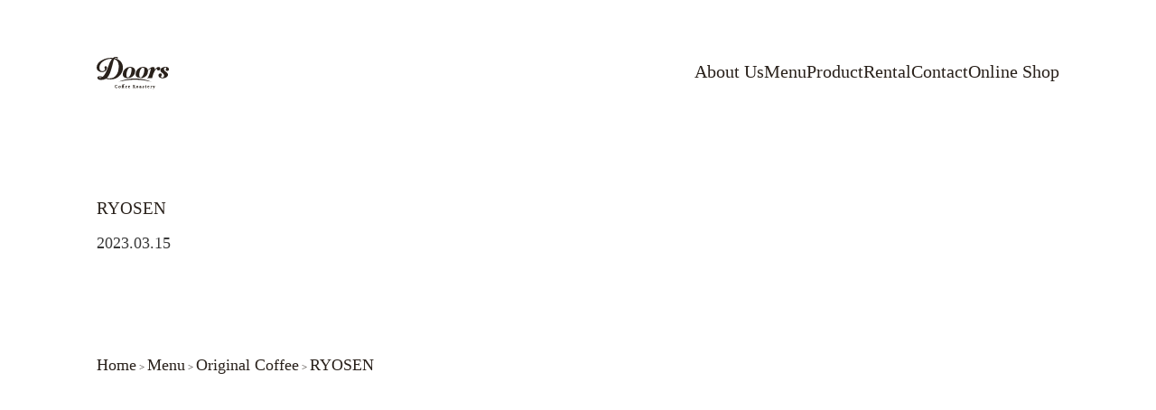

--- FILE ---
content_type: text/html; charset=UTF-8
request_url: https://doorscoffee.jp/en/menu/ridge-line/
body_size: 45296
content:
 <!doctype html>

 <!--[if lt IE 7]><html dir="ltr" lang="en-US" prefix="og: https://ogp.me/ns#" class="no-js lt-ie9 lt-ie8 lt-ie7"><![endif]-->
 <!--[if (IE 7)&!(IEMobile)]><html dir="ltr" lang="en-US" prefix="og: https://ogp.me/ns#" class="no-js lt-ie9 lt-ie8"><![endif]-->
 <!--[if (IE 8)&!(IEMobile)]><html dir="ltr" lang="en-US" prefix="og: https://ogp.me/ns#" class="no-js lt-ie9"><![endif]-->
 <!--[if gt IE 8]><!-->
 <html dir="ltr" lang="en-US" prefix="og: https://ogp.me/ns#" class="no-js">
 <!--<![endif]-->

 <head>
     <meta charset="utf-8">
     <meta https-equiv="X-UA-Compatible" content="IE=edge">

     <title>
         RYOSEN - Doors Coffee Roastery     </title>

     <meta name="HandheldFriendly" content="True">
     <meta name="MobileOptimized" content="320">
     <meta name="viewport" content="width=device-width, initial-scale=1" />

     <link rel="apple-touch-icon" type="image/png" href="https://doorscoffee.jp/wp-content/themes/doors/library/images/apple-touch-icon-180x180.png">
     <link rel="icon" type="image/png" href="https://doorscoffee.jp/wp-content/themes/doors/library/images/icon-192x192.png">
     <link rel="shortcut icon" href="https://doorscoffee.jp/wp-content/themes/doors/favicon.ico">

     <link rel="pingback" href="https://doorscoffee.jp/xmlrpc.php">

     <link rel="alternate" hreflang="en" href="https://doorscoffee.jp/en/menu/ridge-line/" />
<link rel="alternate" hreflang="ja" href="https://doorscoffee.jp/menu/ridge-line/" />
<link rel="alternate" hreflang="x-default" href="https://doorscoffee.jp/menu/ridge-line/" />

		<!-- All in One SEO 4.9.3 - aioseo.com -->
	<meta name="robots" content="max-image-preview:large" />
	<meta name="google-site-verification" content="V8sUANjikHNh3rlm4hAEzs_pM1_3Nja9c_DhN7FVSao" />
	<link rel="canonical" href="https://doorscoffee.jp/en/menu/ridge-line/" />
	<meta name="generator" content="All in One SEO (AIOSEO) 4.9.3" />
		<meta property="og:locale" content="en_US" />
		<meta property="og:site_name" content="Doors Coffee Roastery -" />
		<meta property="og:type" content="article" />
		<meta property="og:title" content="RYOSEN - Doors Coffee Roastery" />
		<meta property="og:url" content="https://doorscoffee.jp/en/menu/ridge-line/" />
		<meta property="og:image" content="https://doorscoffee.jp/wp-content/uploads/2023/02/レイヤー_1-2.png" />
		<meta property="og:image:secure_url" content="https://doorscoffee.jp/wp-content/uploads/2023/02/レイヤー_1-2.png" />
		<meta property="og:image:width" content="161" />
		<meta property="og:image:height" content="74" />
		<meta property="article:published_time" content="2023-03-15T04:23:01+00:00" />
		<meta property="article:modified_time" content="2024-06-16T13:16:19+00:00" />
		<meta name="twitter:card" content="summary_large_image" />
		<meta name="twitter:site" content="@DoorsCoffee" />
		<meta name="twitter:title" content="RYOSEN - Doors Coffee Roastery" />
		<meta name="twitter:image" content="https://doorscoffee.jp/wp-content/uploads/2023/02/レイヤー_1-2.png" />
		<script type="application/ld+json" class="aioseo-schema">
			{"@context":"https:\/\/schema.org","@graph":[{"@type":"BreadcrumbList","@id":"https:\/\/doorscoffee.jp\/en\/menu\/ridge-line\/#breadcrumblist","itemListElement":[{"@type":"ListItem","@id":"https:\/\/doorscoffee.jp\/en\/#listItem","position":1,"name":"\u30db\u30fc\u30e0","item":"https:\/\/doorscoffee.jp\/en\/","nextItem":{"@type":"ListItem","@id":"https:\/\/doorscoffee.jp\/en\/menu\/#listItem","name":"Menu"}},{"@type":"ListItem","@id":"https:\/\/doorscoffee.jp\/en\/menu\/#listItem","position":2,"name":"Menu","item":"https:\/\/doorscoffee.jp\/en\/menu\/","nextItem":{"@type":"ListItem","@id":"https:\/\/doorscoffee.jp\/en\/menu_cat\/original-en\/#listItem","name":"Original Coffee"},"previousItem":{"@type":"ListItem","@id":"https:\/\/doorscoffee.jp\/en\/#listItem","name":"\u30db\u30fc\u30e0"}},{"@type":"ListItem","@id":"https:\/\/doorscoffee.jp\/en\/menu_cat\/original-en\/#listItem","position":3,"name":"Original Coffee","item":"https:\/\/doorscoffee.jp\/en\/menu_cat\/original-en\/","nextItem":{"@type":"ListItem","@id":"https:\/\/doorscoffee.jp\/en\/menu\/ridge-line\/#listItem","name":"RYOSEN"},"previousItem":{"@type":"ListItem","@id":"https:\/\/doorscoffee.jp\/en\/menu\/#listItem","name":"Menu"}},{"@type":"ListItem","@id":"https:\/\/doorscoffee.jp\/en\/menu\/ridge-line\/#listItem","position":4,"name":"RYOSEN","previousItem":{"@type":"ListItem","@id":"https:\/\/doorscoffee.jp\/en\/menu_cat\/original-en\/#listItem","name":"Original Coffee"}}]},{"@type":"Organization","@id":"https:\/\/doorscoffee.jp\/en\/#organization","name":"Doors","url":"https:\/\/doorscoffee.jp\/en\/","telephone":"+81743992122","logo":{"@type":"ImageObject","url":"https:\/\/doorscoffee.jp\/wp-content\/uploads\/2023\/02\/\u30ec\u30a4\u30e4\u30fc_1-2.png","@id":"https:\/\/doorscoffee.jp\/en\/menu\/ridge-line\/#organizationLogo","width":161,"height":74},"image":{"@id":"https:\/\/doorscoffee.jp\/en\/menu\/ridge-line\/#organizationLogo"},"sameAs":["https:\/\/twitter.com\/DoorsCoffee","https:\/\/www.instagram.com\/doors_coffee_roastery\/"]},{"@type":"WebPage","@id":"https:\/\/doorscoffee.jp\/en\/menu\/ridge-line\/#webpage","url":"https:\/\/doorscoffee.jp\/en\/menu\/ridge-line\/","name":"RYOSEN - Doors Coffee Roastery","inLanguage":"en-US","isPartOf":{"@id":"https:\/\/doorscoffee.jp\/en\/#website"},"breadcrumb":{"@id":"https:\/\/doorscoffee.jp\/en\/menu\/ridge-line\/#breadcrumblist"},"datePublished":"2023-03-15T13:23:01+09:00","dateModified":"2024-06-16T22:16:19+09:00"},{"@type":"WebSite","@id":"https:\/\/doorscoffee.jp\/en\/#website","url":"https:\/\/doorscoffee.jp\/en\/","name":"Doors","inLanguage":"en-US","publisher":{"@id":"https:\/\/doorscoffee.jp\/en\/#organization"}}]}
		</script>
		<!-- All in One SEO -->

<link rel='dns-prefetch' href='//unpkg.com' />
<link rel="alternate" type="application/rss+xml" title="Doors Coffee Roastery &raquo; Feed" href="https://doorscoffee.jp/en/feed/" />
<link rel="alternate" type="application/rss+xml" title="Doors Coffee Roastery &raquo; Comments Feed" href="https://doorscoffee.jp/en/comments/feed/" />
<link rel="alternate" title="oEmbed (JSON)" type="application/json+oembed" href="https://doorscoffee.jp/en/wp-json/oembed/1.0/embed?url=https%3A%2F%2Fdoorscoffee.jp%2Fen%2Fmenu%2Fridge-line%2F" />
<link rel="alternate" title="oEmbed (XML)" type="text/xml+oembed" href="https://doorscoffee.jp/en/wp-json/oembed/1.0/embed?url=https%3A%2F%2Fdoorscoffee.jp%2Fen%2Fmenu%2Fridge-line%2F&#038;format=xml" />
		<!-- This site uses the Google Analytics by MonsterInsights plugin v9.11.1 - Using Analytics tracking - https://www.monsterinsights.com/ -->
							<script src="//www.googletagmanager.com/gtag/js?id=G-824CBN817F"  data-cfasync="false" data-wpfc-render="false" type="text/javascript" async></script>
			<script data-cfasync="false" data-wpfc-render="false" type="text/javascript">
				var mi_version = '9.11.1';
				var mi_track_user = true;
				var mi_no_track_reason = '';
								var MonsterInsightsDefaultLocations = {"page_location":"https:\/\/doorscoffee.jp\/en\/menu\/ridge-line\/"};
								if ( typeof MonsterInsightsPrivacyGuardFilter === 'function' ) {
					var MonsterInsightsLocations = (typeof MonsterInsightsExcludeQuery === 'object') ? MonsterInsightsPrivacyGuardFilter( MonsterInsightsExcludeQuery ) : MonsterInsightsPrivacyGuardFilter( MonsterInsightsDefaultLocations );
				} else {
					var MonsterInsightsLocations = (typeof MonsterInsightsExcludeQuery === 'object') ? MonsterInsightsExcludeQuery : MonsterInsightsDefaultLocations;
				}

								var disableStrs = [
										'ga-disable-G-824CBN817F',
									];

				/* Function to detect opted out users */
				function __gtagTrackerIsOptedOut() {
					for (var index = 0; index < disableStrs.length; index++) {
						if (document.cookie.indexOf(disableStrs[index] + '=true') > -1) {
							return true;
						}
					}

					return false;
				}

				/* Disable tracking if the opt-out cookie exists. */
				if (__gtagTrackerIsOptedOut()) {
					for (var index = 0; index < disableStrs.length; index++) {
						window[disableStrs[index]] = true;
					}
				}

				/* Opt-out function */
				function __gtagTrackerOptout() {
					for (var index = 0; index < disableStrs.length; index++) {
						document.cookie = disableStrs[index] + '=true; expires=Thu, 31 Dec 2099 23:59:59 UTC; path=/';
						window[disableStrs[index]] = true;
					}
				}

				if ('undefined' === typeof gaOptout) {
					function gaOptout() {
						__gtagTrackerOptout();
					}
				}
								window.dataLayer = window.dataLayer || [];

				window.MonsterInsightsDualTracker = {
					helpers: {},
					trackers: {},
				};
				if (mi_track_user) {
					function __gtagDataLayer() {
						dataLayer.push(arguments);
					}

					function __gtagTracker(type, name, parameters) {
						if (!parameters) {
							parameters = {};
						}

						if (parameters.send_to) {
							__gtagDataLayer.apply(null, arguments);
							return;
						}

						if (type === 'event') {
														parameters.send_to = monsterinsights_frontend.v4_id;
							var hookName = name;
							if (typeof parameters['event_category'] !== 'undefined') {
								hookName = parameters['event_category'] + ':' + name;
							}

							if (typeof MonsterInsightsDualTracker.trackers[hookName] !== 'undefined') {
								MonsterInsightsDualTracker.trackers[hookName](parameters);
							} else {
								__gtagDataLayer('event', name, parameters);
							}
							
						} else {
							__gtagDataLayer.apply(null, arguments);
						}
					}

					__gtagTracker('js', new Date());
					__gtagTracker('set', {
						'developer_id.dZGIzZG': true,
											});
					if ( MonsterInsightsLocations.page_location ) {
						__gtagTracker('set', MonsterInsightsLocations);
					}
										__gtagTracker('config', 'G-824CBN817F', {"forceSSL":"true","link_attribution":"true"} );
										window.gtag = __gtagTracker;										(function () {
						/* https://developers.google.com/analytics/devguides/collection/analyticsjs/ */
						/* ga and __gaTracker compatibility shim. */
						var noopfn = function () {
							return null;
						};
						var newtracker = function () {
							return new Tracker();
						};
						var Tracker = function () {
							return null;
						};
						var p = Tracker.prototype;
						p.get = noopfn;
						p.set = noopfn;
						p.send = function () {
							var args = Array.prototype.slice.call(arguments);
							args.unshift('send');
							__gaTracker.apply(null, args);
						};
						var __gaTracker = function () {
							var len = arguments.length;
							if (len === 0) {
								return;
							}
							var f = arguments[len - 1];
							if (typeof f !== 'object' || f === null || typeof f.hitCallback !== 'function') {
								if ('send' === arguments[0]) {
									var hitConverted, hitObject = false, action;
									if ('event' === arguments[1]) {
										if ('undefined' !== typeof arguments[3]) {
											hitObject = {
												'eventAction': arguments[3],
												'eventCategory': arguments[2],
												'eventLabel': arguments[4],
												'value': arguments[5] ? arguments[5] : 1,
											}
										}
									}
									if ('pageview' === arguments[1]) {
										if ('undefined' !== typeof arguments[2]) {
											hitObject = {
												'eventAction': 'page_view',
												'page_path': arguments[2],
											}
										}
									}
									if (typeof arguments[2] === 'object') {
										hitObject = arguments[2];
									}
									if (typeof arguments[5] === 'object') {
										Object.assign(hitObject, arguments[5]);
									}
									if ('undefined' !== typeof arguments[1].hitType) {
										hitObject = arguments[1];
										if ('pageview' === hitObject.hitType) {
											hitObject.eventAction = 'page_view';
										}
									}
									if (hitObject) {
										action = 'timing' === arguments[1].hitType ? 'timing_complete' : hitObject.eventAction;
										hitConverted = mapArgs(hitObject);
										__gtagTracker('event', action, hitConverted);
									}
								}
								return;
							}

							function mapArgs(args) {
								var arg, hit = {};
								var gaMap = {
									'eventCategory': 'event_category',
									'eventAction': 'event_action',
									'eventLabel': 'event_label',
									'eventValue': 'event_value',
									'nonInteraction': 'non_interaction',
									'timingCategory': 'event_category',
									'timingVar': 'name',
									'timingValue': 'value',
									'timingLabel': 'event_label',
									'page': 'page_path',
									'location': 'page_location',
									'title': 'page_title',
									'referrer' : 'page_referrer',
								};
								for (arg in args) {
																		if (!(!args.hasOwnProperty(arg) || !gaMap.hasOwnProperty(arg))) {
										hit[gaMap[arg]] = args[arg];
									} else {
										hit[arg] = args[arg];
									}
								}
								return hit;
							}

							try {
								f.hitCallback();
							} catch (ex) {
							}
						};
						__gaTracker.create = newtracker;
						__gaTracker.getByName = newtracker;
						__gaTracker.getAll = function () {
							return [];
						};
						__gaTracker.remove = noopfn;
						__gaTracker.loaded = true;
						window['__gaTracker'] = __gaTracker;
					})();
									} else {
										console.log("");
					(function () {
						function __gtagTracker() {
							return null;
						}

						window['__gtagTracker'] = __gtagTracker;
						window['gtag'] = __gtagTracker;
					})();
									}
			</script>
							<!-- / Google Analytics by MonsterInsights -->
		<style id='wp-img-auto-sizes-contain-inline-css' type='text/css'>
img:is([sizes=auto i],[sizes^="auto," i]){contain-intrinsic-size:3000px 1500px}
/*# sourceURL=wp-img-auto-sizes-contain-inline-css */
</style>
<style id='wp-emoji-styles-inline-css' type='text/css'>

	img.wp-smiley, img.emoji {
		display: inline !important;
		border: none !important;
		box-shadow: none !important;
		height: 1em !important;
		width: 1em !important;
		margin: 0 0.07em !important;
		vertical-align: -0.1em !important;
		background: none !important;
		padding: 0 !important;
	}
/*# sourceURL=wp-emoji-styles-inline-css */
</style>
<link rel='stylesheet' id='wp-block-library-css' href='https://doorscoffee.jp/wp-includes/css/dist/block-library/style.min.css?ver=6.9' type='text/css' media='all' />
<style id='global-styles-inline-css' type='text/css'>
:root{--wp--preset--aspect-ratio--square: 1;--wp--preset--aspect-ratio--4-3: 4/3;--wp--preset--aspect-ratio--3-4: 3/4;--wp--preset--aspect-ratio--3-2: 3/2;--wp--preset--aspect-ratio--2-3: 2/3;--wp--preset--aspect-ratio--16-9: 16/9;--wp--preset--aspect-ratio--9-16: 9/16;--wp--preset--color--black: #000000;--wp--preset--color--cyan-bluish-gray: #abb8c3;--wp--preset--color--white: #ffffff;--wp--preset--color--pale-pink: #f78da7;--wp--preset--color--vivid-red: #cf2e2e;--wp--preset--color--luminous-vivid-orange: #ff6900;--wp--preset--color--luminous-vivid-amber: #fcb900;--wp--preset--color--light-green-cyan: #7bdcb5;--wp--preset--color--vivid-green-cyan: #00d084;--wp--preset--color--pale-cyan-blue: #8ed1fc;--wp--preset--color--vivid-cyan-blue: #0693e3;--wp--preset--color--vivid-purple: #9b51e0;--wp--preset--gradient--vivid-cyan-blue-to-vivid-purple: linear-gradient(135deg,rgb(6,147,227) 0%,rgb(155,81,224) 100%);--wp--preset--gradient--light-green-cyan-to-vivid-green-cyan: linear-gradient(135deg,rgb(122,220,180) 0%,rgb(0,208,130) 100%);--wp--preset--gradient--luminous-vivid-amber-to-luminous-vivid-orange: linear-gradient(135deg,rgb(252,185,0) 0%,rgb(255,105,0) 100%);--wp--preset--gradient--luminous-vivid-orange-to-vivid-red: linear-gradient(135deg,rgb(255,105,0) 0%,rgb(207,46,46) 100%);--wp--preset--gradient--very-light-gray-to-cyan-bluish-gray: linear-gradient(135deg,rgb(238,238,238) 0%,rgb(169,184,195) 100%);--wp--preset--gradient--cool-to-warm-spectrum: linear-gradient(135deg,rgb(74,234,220) 0%,rgb(151,120,209) 20%,rgb(207,42,186) 40%,rgb(238,44,130) 60%,rgb(251,105,98) 80%,rgb(254,248,76) 100%);--wp--preset--gradient--blush-light-purple: linear-gradient(135deg,rgb(255,206,236) 0%,rgb(152,150,240) 100%);--wp--preset--gradient--blush-bordeaux: linear-gradient(135deg,rgb(254,205,165) 0%,rgb(254,45,45) 50%,rgb(107,0,62) 100%);--wp--preset--gradient--luminous-dusk: linear-gradient(135deg,rgb(255,203,112) 0%,rgb(199,81,192) 50%,rgb(65,88,208) 100%);--wp--preset--gradient--pale-ocean: linear-gradient(135deg,rgb(255,245,203) 0%,rgb(182,227,212) 50%,rgb(51,167,181) 100%);--wp--preset--gradient--electric-grass: linear-gradient(135deg,rgb(202,248,128) 0%,rgb(113,206,126) 100%);--wp--preset--gradient--midnight: linear-gradient(135deg,rgb(2,3,129) 0%,rgb(40,116,252) 100%);--wp--preset--font-size--small: 13px;--wp--preset--font-size--medium: 20px;--wp--preset--font-size--large: 36px;--wp--preset--font-size--x-large: 42px;--wp--preset--spacing--20: 0.44rem;--wp--preset--spacing--30: 0.67rem;--wp--preset--spacing--40: 1rem;--wp--preset--spacing--50: 1.5rem;--wp--preset--spacing--60: 2.25rem;--wp--preset--spacing--70: 3.38rem;--wp--preset--spacing--80: 5.06rem;--wp--preset--shadow--natural: 6px 6px 9px rgba(0, 0, 0, 0.2);--wp--preset--shadow--deep: 12px 12px 50px rgba(0, 0, 0, 0.4);--wp--preset--shadow--sharp: 6px 6px 0px rgba(0, 0, 0, 0.2);--wp--preset--shadow--outlined: 6px 6px 0px -3px rgb(255, 255, 255), 6px 6px rgb(0, 0, 0);--wp--preset--shadow--crisp: 6px 6px 0px rgb(0, 0, 0);}:where(.is-layout-flex){gap: 0.5em;}:where(.is-layout-grid){gap: 0.5em;}body .is-layout-flex{display: flex;}.is-layout-flex{flex-wrap: wrap;align-items: center;}.is-layout-flex > :is(*, div){margin: 0;}body .is-layout-grid{display: grid;}.is-layout-grid > :is(*, div){margin: 0;}:where(.wp-block-columns.is-layout-flex){gap: 2em;}:where(.wp-block-columns.is-layout-grid){gap: 2em;}:where(.wp-block-post-template.is-layout-flex){gap: 1.25em;}:where(.wp-block-post-template.is-layout-grid){gap: 1.25em;}.has-black-color{color: var(--wp--preset--color--black) !important;}.has-cyan-bluish-gray-color{color: var(--wp--preset--color--cyan-bluish-gray) !important;}.has-white-color{color: var(--wp--preset--color--white) !important;}.has-pale-pink-color{color: var(--wp--preset--color--pale-pink) !important;}.has-vivid-red-color{color: var(--wp--preset--color--vivid-red) !important;}.has-luminous-vivid-orange-color{color: var(--wp--preset--color--luminous-vivid-orange) !important;}.has-luminous-vivid-amber-color{color: var(--wp--preset--color--luminous-vivid-amber) !important;}.has-light-green-cyan-color{color: var(--wp--preset--color--light-green-cyan) !important;}.has-vivid-green-cyan-color{color: var(--wp--preset--color--vivid-green-cyan) !important;}.has-pale-cyan-blue-color{color: var(--wp--preset--color--pale-cyan-blue) !important;}.has-vivid-cyan-blue-color{color: var(--wp--preset--color--vivid-cyan-blue) !important;}.has-vivid-purple-color{color: var(--wp--preset--color--vivid-purple) !important;}.has-black-background-color{background-color: var(--wp--preset--color--black) !important;}.has-cyan-bluish-gray-background-color{background-color: var(--wp--preset--color--cyan-bluish-gray) !important;}.has-white-background-color{background-color: var(--wp--preset--color--white) !important;}.has-pale-pink-background-color{background-color: var(--wp--preset--color--pale-pink) !important;}.has-vivid-red-background-color{background-color: var(--wp--preset--color--vivid-red) !important;}.has-luminous-vivid-orange-background-color{background-color: var(--wp--preset--color--luminous-vivid-orange) !important;}.has-luminous-vivid-amber-background-color{background-color: var(--wp--preset--color--luminous-vivid-amber) !important;}.has-light-green-cyan-background-color{background-color: var(--wp--preset--color--light-green-cyan) !important;}.has-vivid-green-cyan-background-color{background-color: var(--wp--preset--color--vivid-green-cyan) !important;}.has-pale-cyan-blue-background-color{background-color: var(--wp--preset--color--pale-cyan-blue) !important;}.has-vivid-cyan-blue-background-color{background-color: var(--wp--preset--color--vivid-cyan-blue) !important;}.has-vivid-purple-background-color{background-color: var(--wp--preset--color--vivid-purple) !important;}.has-black-border-color{border-color: var(--wp--preset--color--black) !important;}.has-cyan-bluish-gray-border-color{border-color: var(--wp--preset--color--cyan-bluish-gray) !important;}.has-white-border-color{border-color: var(--wp--preset--color--white) !important;}.has-pale-pink-border-color{border-color: var(--wp--preset--color--pale-pink) !important;}.has-vivid-red-border-color{border-color: var(--wp--preset--color--vivid-red) !important;}.has-luminous-vivid-orange-border-color{border-color: var(--wp--preset--color--luminous-vivid-orange) !important;}.has-luminous-vivid-amber-border-color{border-color: var(--wp--preset--color--luminous-vivid-amber) !important;}.has-light-green-cyan-border-color{border-color: var(--wp--preset--color--light-green-cyan) !important;}.has-vivid-green-cyan-border-color{border-color: var(--wp--preset--color--vivid-green-cyan) !important;}.has-pale-cyan-blue-border-color{border-color: var(--wp--preset--color--pale-cyan-blue) !important;}.has-vivid-cyan-blue-border-color{border-color: var(--wp--preset--color--vivid-cyan-blue) !important;}.has-vivid-purple-border-color{border-color: var(--wp--preset--color--vivid-purple) !important;}.has-vivid-cyan-blue-to-vivid-purple-gradient-background{background: var(--wp--preset--gradient--vivid-cyan-blue-to-vivid-purple) !important;}.has-light-green-cyan-to-vivid-green-cyan-gradient-background{background: var(--wp--preset--gradient--light-green-cyan-to-vivid-green-cyan) !important;}.has-luminous-vivid-amber-to-luminous-vivid-orange-gradient-background{background: var(--wp--preset--gradient--luminous-vivid-amber-to-luminous-vivid-orange) !important;}.has-luminous-vivid-orange-to-vivid-red-gradient-background{background: var(--wp--preset--gradient--luminous-vivid-orange-to-vivid-red) !important;}.has-very-light-gray-to-cyan-bluish-gray-gradient-background{background: var(--wp--preset--gradient--very-light-gray-to-cyan-bluish-gray) !important;}.has-cool-to-warm-spectrum-gradient-background{background: var(--wp--preset--gradient--cool-to-warm-spectrum) !important;}.has-blush-light-purple-gradient-background{background: var(--wp--preset--gradient--blush-light-purple) !important;}.has-blush-bordeaux-gradient-background{background: var(--wp--preset--gradient--blush-bordeaux) !important;}.has-luminous-dusk-gradient-background{background: var(--wp--preset--gradient--luminous-dusk) !important;}.has-pale-ocean-gradient-background{background: var(--wp--preset--gradient--pale-ocean) !important;}.has-electric-grass-gradient-background{background: var(--wp--preset--gradient--electric-grass) !important;}.has-midnight-gradient-background{background: var(--wp--preset--gradient--midnight) !important;}.has-small-font-size{font-size: var(--wp--preset--font-size--small) !important;}.has-medium-font-size{font-size: var(--wp--preset--font-size--medium) !important;}.has-large-font-size{font-size: var(--wp--preset--font-size--large) !important;}.has-x-large-font-size{font-size: var(--wp--preset--font-size--x-large) !important;}
/*# sourceURL=global-styles-inline-css */
</style>

<style id='classic-theme-styles-inline-css' type='text/css'>
/*! This file is auto-generated */
.wp-block-button__link{color:#fff;background-color:#32373c;border-radius:9999px;box-shadow:none;text-decoration:none;padding:calc(.667em + 2px) calc(1.333em + 2px);font-size:1.125em}.wp-block-file__button{background:#32373c;color:#fff;text-decoration:none}
/*# sourceURL=/wp-includes/css/classic-themes.min.css */
</style>
<link rel='stylesheet' id='wpml-blocks-css' href='https://doorscoffee.jp/wp-content/plugins/sitepress-multilingual-cms/dist/css/blocks/styles.css?ver=4.6.9' type='text/css' media='all' />
<link rel='stylesheet' id='contact-form-7-css' href='https://doorscoffee.jp/wp-content/plugins/contact-form-7/includes/css/styles.css?ver=6.1.4' type='text/css' media='all' />
<link rel='stylesheet' id='wpml-legacy-horizontal-list-0-css' href='https://doorscoffee.jp/wp-content/plugins/sitepress-multilingual-cms/templates/language-switchers/legacy-list-horizontal/style.min.css?ver=1' type='text/css' media='all' />
<link rel='stylesheet' id='ress-css' href='//unpkg.com/ress/dist/ress.min.css?ver=6.9' type='text/css' media='all' />
<link rel='stylesheet' id='theme-style-css' href='https://doorscoffee.jp/wp-content/themes/doors/library/css/style.css?ver=20240319072726' type='text/css' media='all' />
<link rel='stylesheet' id='tablepress-default-css' href='https://doorscoffee.jp/wp-content/plugins/tablepress/css/build/default.css?ver=3.2.6' type='text/css' media='all' />
<script type="text/javascript" id="wpml-cookie-js-extra">
/* <![CDATA[ */
var wpml_cookies = {"wp-wpml_current_language":{"value":"en","expires":1,"path":"/"}};
var wpml_cookies = {"wp-wpml_current_language":{"value":"en","expires":1,"path":"/"}};
//# sourceURL=wpml-cookie-js-extra
/* ]]> */
</script>
<script type="text/javascript" src="https://doorscoffee.jp/wp-content/plugins/sitepress-multilingual-cms/res/js/cookies/language-cookie.js?ver=4.6.9" id="wpml-cookie-js" defer="defer" data-wp-strategy="defer"></script>
<script type="text/javascript" src="https://doorscoffee.jp/wp-content/plugins/google-analytics-for-wordpress/assets/js/frontend-gtag.min.js?ver=9.11.1" id="monsterinsights-frontend-script-js" async="async" data-wp-strategy="async"></script>
<script data-cfasync="false" data-wpfc-render="false" type="text/javascript" id='monsterinsights-frontend-script-js-extra'>/* <![CDATA[ */
var monsterinsights_frontend = {"js_events_tracking":"true","download_extensions":"doc,pdf,ppt,zip,xls,docx,pptx,xlsx","inbound_paths":"[{\"path\":\"\\\/go\\\/\",\"label\":\"affiliate\"},{\"path\":\"\\\/recommend\\\/\",\"label\":\"affiliate\"}]","home_url":"https:\/\/doorscoffee.jp\/en\/","hash_tracking":"false","v4_id":"G-824CBN817F"};/* ]]> */
</script>
<script type="text/javascript" src="https://doorscoffee.jp/wp-includes/js/jquery/jquery.min.js?ver=3.7.1" id="jquery-core-js"></script>
<script type="text/javascript" src="https://doorscoffee.jp/wp-includes/js/jquery/jquery-migrate.min.js?ver=3.4.1" id="jquery-migrate-js"></script>
<link rel="https://api.w.org/" href="https://doorscoffee.jp/en/wp-json/" /><link rel="alternate" title="JSON" type="application/json" href="https://doorscoffee.jp/en/wp-json/wp/v2/menu/537" /><link rel="EditURI" type="application/rsd+xml" title="RSD" href="https://doorscoffee.jp/xmlrpc.php?rsd" />
<meta name="generator" content="WordPress 6.9" />
<link rel='shortlink' href='https://doorscoffee.jp/en/?p=537' />
<meta name="generator" content="WPML ver:4.6.9 stt:1,28;" />
<link rel="icon" href="https://doorscoffee.jp/wp-content/uploads/2023/04/cropped-D_logo-32x32.jpg" sizes="32x32" />
<link rel="icon" href="https://doorscoffee.jp/wp-content/uploads/2023/04/cropped-D_logo-192x192.jpg" sizes="192x192" />
<link rel="apple-touch-icon" href="https://doorscoffee.jp/wp-content/uploads/2023/04/cropped-D_logo-180x180.jpg" />
<meta name="msapplication-TileImage" content="https://doorscoffee.jp/wp-content/uploads/2023/04/cropped-D_logo-270x270.jpg" />

<!-- Google tag (gtag.js) -->
<script async src="https://www.googletagmanager.com/gtag/js?id=G-QCHSN4MM44"></script>
<script>
  window.dataLayer = window.dataLayer || [];
  function gtag(){dataLayer.push(arguments);}
  gtag('js', new Date());

  gtag('config', 'G-QCHSN4MM44');
</script>
 </head>

 
 <body id="page__537" class="wp-singular menu-template-default single single-menu postid-537 wp-theme-doors " itemscope itemtype="https://schema.org/WebPage">

     <div id="container">

         <header id="header" class="l-lr" role="banner" itemscope itemtype="https://schema.org/WPHeader">
             <div id="header_inner">
                 <div id="logo_wrap" class="logo-wrap" itemscope itemtype="https://schema.org/Organization">
                     					 <p class="site-title"><a href="https://doorscoffee.jp/en/" rel="home"><img src="https://doorscoffee.jp/wp-content/themes/doors/library/images/logo-page.svg" alt="Doors" class="doors"></a></p>
					 <div class="sns_wrap">
            <a href="https://twitter.com/DoorsCoffee" target="_blank" rel="noopener noreferrer"><svg xmlns="http://www.w3.org/2000/svg" width="13.564" height="11.02" viewBox="0 0 13.564 11.02"><path class="a" d="M92.123,96.834c.008.119.008.239.008.36a7.863,7.863,0,0,1-7.916,7.916h0a7.874,7.874,0,0,1-4.265-1.247,5.816,5.816,0,0,0,.663.04,5.583,5.583,0,0,0,3.455-1.193,2.786,2.786,0,0,1-2.6-1.932,2.778,2.778,0,0,0,1.257-.048A2.783,2.783,0,0,1,80.493,98v-.035a2.766,2.766,0,0,0,1.263.348,2.785,2.785,0,0,1-.862-3.714,7.9,7.9,0,0,0,5.734,2.907,2.785,2.785,0,0,1,4.742-2.538,5.574,5.574,0,0,0,1.767-.676,2.789,2.789,0,0,1-1.223,1.539,5.548,5.548,0,0,0,1.6-.438,5.665,5.665,0,0,1-1.388,1.44Z" transform="translate(-79.95 -94.09)"/></svg></a>
            <a href="https://www.instagram.com/doors_coffee_roastery/" target="_blank" rel="noopener noreferrer"><svg xmlns="http://www.w3.org/2000/svg" width="12.178" height="12.385" viewBox="0 0 12.178 12.385"><path class="a" d="M12.959,0H7.781a3.5,3.5,0,0,0-3.5,3.5V8.885a3.5,3.5,0,0,0,3.5,3.5h5.178a3.5,3.5,0,0,0,3.5-3.5V3.5A3.5,3.5,0,0,0,12.959,0ZM5.524,3.5A2.26,2.26,0,0,1,7.781,1.243h5.178A2.26,2.26,0,0,1,15.216,3.5V8.885a2.26,2.26,0,0,1-2.257,2.257H7.781A2.26,2.26,0,0,1,5.524,8.885Z" transform="translate(-4.281)"/><path class="a" d="M127.338,130.524a3.189,3.189,0,1,0-3.189-3.189,3.189,3.189,0,0,0,3.189,3.189Zm0-5.385a2.2,2.2,0,1,1-2.2,2.2,2.2,2.2,0,0,1,2.2-2.2Z" transform="translate(-121.249 -121.142)"/><circle class="a" cx="0.715" cy="0.715" r="0.715" transform="translate(8.657 2.195)"/></svg></a>
					 </div>
					 <div class="tb-hide-wpml">
<div class="wpml-ls-statics-shortcode_actions wpml-ls wpml-ls-legacy-list-horizontal">
	<ul><li class="wpml-ls-slot-shortcode_actions wpml-ls-item wpml-ls-item-ja wpml-ls-first-item wpml-ls-last-item wpml-ls-item-legacy-list-horizontal">
				<a href="https://doorscoffee.jp/menu/ridge-line/" class="wpml-ls-link">
                    <span class="wpml-ls-native" lang="ja">JP</span></a>
			</li></ul>
</div>
</div>
                 </div>
				 <div class="header-r">
					 <div class="pc-hide-wpml">
<div class="wpml-ls-statics-shortcode_actions wpml-ls wpml-ls-legacy-list-horizontal">
	<ul><li class="wpml-ls-slot-shortcode_actions wpml-ls-item wpml-ls-item-ja wpml-ls-first-item wpml-ls-last-item wpml-ls-item-legacy-list-horizontal">
				<a href="https://doorscoffee.jp/menu/ridge-line/" class="wpml-ls-link">
                    <span class="wpml-ls-native" lang="ja">JP</span></a>
			</li></ul>
</div>
</div>
                 <div id="toggle" class="toggle">
                     <span></span>
                     <span></span>
                 </div>
				 </div>
             </div>
             <nav>
                 <div id="menu" class="menu">
                     <ul id="menu-nav-menu-en" class="nav__list"><li id="menu-item-587" class="menu-item menu-item-type-post_type menu-item-object-page menu-item-587"><a href="https://doorscoffee.jp/en/about-us/">About Us<span></span></a></li>
<li id="menu-item-595" class="menu-item menu-item-type-post_type_archive menu-item-object-menu menu-item-595"><a href="https://doorscoffee.jp/en/menu/">Menu<span></span></a></li>
<li id="menu-item-594" class="menu-item menu-item-type-post_type menu-item-object-page menu-item-594"><a href="https://doorscoffee.jp/en/product/">Product<span></span></a></li>
<li id="menu-item-593" class="menu-item menu-item-type-post_type menu-item-object-page menu-item-593"><a href="https://doorscoffee.jp/en/?page_id=407">Rental<span></span></a></li>
<li id="menu-item-592" class="menu-item menu-item-type-post_type menu-item-object-page menu-item-592"><a href="https://doorscoffee.jp/en/contact/">Contact<span></span></a></li>
<li id="menu-item-621" class="menu-item menu-item-type-custom menu-item-object-custom menu-item-621"><a target="_blank" href="https://doorscoffee.base.ec">Online Shop<span></span></a></li>
</ul>                 </div>
             </nav>
			 <!-- Google tag (gtag.js) -->
<script async src="https://www.googletagmanager.com/gtag/js?id=G-QCHSN4MM44">
</script>
<script>
  window.dataLayer = window.dataLayer || [];
  function gtag(){dataLayer.push(arguments);}
  gtag('js', new Date());

  gtag('config', 'G-QCHSN4MM44');
</script>
         </header>
         <!-- header -->
<main id="main" role="main" itemscope itemprop="mainContentOfPage" itemtype="http://schema.org/Blog">

    <div id="single_wrap" class="l-lr">
        <div id="single_inner">
                                <article id="537" class="l-inner">
                        <h3 class="post-title">
                            RYOSEN                        </h3>
                        <p class="post-time">
                            <time>2023.03.15</time>
                        </p>
                        <div class="post-thumbnail">
                                                    </div>
                        <div class="post-contents">
                                                    </div>
                    </article>
                
            
        </div>
    </div>

</main>

    <div id="breadcrums_wrap" class="l-lr">
        <div id="breadcrumbs" class="l-inner" typeof="BreadcrumbList" vocab="https://schema.org/">
            <span property="itemListElement" typeof="ListItem"><a property="item" typeof="WebPage" title="トップページ" href="https://doorscoffee.jp/en/" class="home" ><span property="name">トップページ</span></a><meta property="position" content="1"></span> &gt; <span property="itemListElement" typeof="ListItem"><a property="item" typeof="WebPage" title="Menu" href="https://doorscoffee.jp/en/menu/" class="archive post-menu-archive" ><span property="name">Menu</span></a><meta property="position" content="2"></span> &gt; <span property="itemListElement" typeof="ListItem"><a property="item" typeof="WebPage" title="Original Coffee" href="https://doorscoffee.jp/en/menu_cat/original-en/" class="taxonomy menu_cat" ><span property="name">Original Coffee</span></a><meta property="position" content="3"></span> &gt; <span property="itemListElement" typeof="ListItem"><span property="name" class="post post-menu current-item">RYOSEN</span><meta property="url" content="https://doorscoffee.jp/en/menu/ridge-line/"><meta property="position" content="4"></span>        </div>
    </div>
<div class="map l-lr l-tb">
    <div class="l-inner">
        <iframe src="https://www.google.com/maps/embed?pb=!1m14!1m8!1m3!1d6555.781856563197!2d135.9298481316654!3d34.758340293361464!3m2!1i1024!2i768!4f13.1!3m3!1m2!1s0x60014794679d1401%3A0x612d756c05cdc541!2sDoors%20Coffee%20Roastery!5e0!3m2!1sen!2sjp!4v1690987182672!5m2!1sen!2sjp" width="100%" height="600" style="border:0;" allowfullscreen="" loading="lazy" referrerpolicy="no-referrer-when-downgrade"></iframe>
            </div>
</div>

<footer class="footer" role="contentinfo" itemscope itemtype="http://schema.org/WPFooter">
    <div id="footer_inner" class="l-lr l-tb">
        <div class="l-inner">
            <div id="footer_content">
                <div class="footer-item">
                    <div class="site-title logo-wrap" itemscope itemtype="https://schema.org/Organization">
                        <a href="https://doorscoffee.jp/en/" rel="nofollow">
                            <img src="https://doorscoffee.jp/wp-content/themes/doors/library/images/logo.svg" alt="logo" id="footer_logo">
                        </a>
                        <div class="sns_wrap">
                            <a href="https://twitter.com/DoorsCoffee" target="_blank" rel="noopener noreferrer"><img src="https://doorscoffee.jp/wp-content/themes/doors/library/images/f-twitter.svg" alt=""></a>
                            <a href="https://www.instagram.com/doors_coffee_roastery/" target="_blank" rel="noopener noreferrer"><img src="https://doorscoffee.jp/wp-content/themes/doors/library/images/f-instagram.svg" alt=""></a>
                        </div>
                    </div>
                    <div id="footer_address">
                                                    
<table id="tablepress-3" class="tablepress tablepress-id-3">
<tbody>
<tr class="row-1">
	<td class="column-1">Address</td><td class="column-2">26 Kasagi Hirata, Kasagi, Soraku, Kyoto</td>
</tr>
<tr class="row-2">
	<td class="column-1">Phone number</td><td class="column-2">0743-99-2122</td>
</tr>
<tr class="row-3">
	<td class="column-1">Closed</td><td class="column-2">every Tuesday and Wednesday *Open if it falls on a national holiday<br />
(Please check News for other holidays) </td>
</tr>
<tr class="row-4">
	<td class="column-1">Directions</td><td class="column-2">1 minute walk from JR Kansai Main Line "Kasagi Station" <br />
2 minutes walk to Kasagi campsite<br />
<br />
Causion<br />
There is no parking space.<br />
Please use the nearby municipal parking lot for your car. </td>
</tr>
</tbody>
</table>
<!-- #tablepress-3 from cache -->                                            </div>
                </div>
                <div id="footer_menu_wrap">
                    <ul id="menu-footer-en" class="nav__list"><li id="menu-item-564" class="menu-item menu-item-type-post_type menu-item-object-page menu-item-564"><a href="https://doorscoffee.jp/en/about-us/">About Us<span></span></a></li>
<li id="menu-item-588" class="menu-item menu-item-type-post_type_archive menu-item-object-menu menu-item-588"><a href="https://doorscoffee.jp/en/menu/">Menu<span></span></a></li>
<li id="menu-item-589" class="menu-item menu-item-type-post_type menu-item-object-page menu-item-589"><a href="https://doorscoffee.jp/en/product/">Product<span></span></a></li>
<li id="menu-item-590" class="menu-item menu-item-type-post_type menu-item-object-page menu-item-590"><a href="https://doorscoffee.jp/en/?page_id=407">Rental<span></span></a></li>
<li id="menu-item-591" class="menu-item menu-item-type-post_type menu-item-object-page menu-item-591"><a href="https://doorscoffee.jp/en/contact/">Contact<span></span></a></li>
<li id="menu-item-620" class="menu-item menu-item-type-custom menu-item-object-custom menu-item-620"><a target="_blank" href="https://doorscoffee.base.ec">Online Shop<span></span></a></li>
</ul>                </div>
            </div>

            <div id="footer_bottom">
                <p id="copyright">&copy; 2026 Doors Coffee Roastery</p>
                <a href="https://doorscoffee.jp/en//privacy-policy">PrivacyPolicy</a>
            </div>
        </div>
    </div>
</footer>
</div>
<div id="cursor"></div>
<div id="stalker"></div>
<script type="speculationrules">
{"prefetch":[{"source":"document","where":{"and":[{"href_matches":"/en/*"},{"not":{"href_matches":["/wp-*.php","/wp-admin/*","/wp-content/uploads/*","/wp-content/*","/wp-content/plugins/*","/wp-content/themes/doors/*","/en/*\\?(.+)"]}},{"not":{"selector_matches":"a[rel~=\"nofollow\"]"}},{"not":{"selector_matches":".no-prefetch, .no-prefetch a"}}]},"eagerness":"conservative"}]}
</script>
  <script>
    var thanksPage = {
      135: 'https://doorscoffee.jp/completed/',
      703: 'https://doorscoffee.jp/completed/',
      609: 'https://doorscoffee.jp/en/completed/',
    };
   document.addEventListener( 'wpcf7mailsent', function( event ) {
     location = thanksPage[event.detail.contactFormId];
   }, false );
  </script><script type="text/javascript" src="https://doorscoffee.jp/wp-includes/js/dist/hooks.min.js?ver=dd5603f07f9220ed27f1" id="wp-hooks-js"></script>
<script type="text/javascript" src="https://doorscoffee.jp/wp-includes/js/dist/i18n.min.js?ver=c26c3dc7bed366793375" id="wp-i18n-js"></script>
<script type="text/javascript" id="wp-i18n-js-after">
/* <![CDATA[ */
wp.i18n.setLocaleData( { 'text direction\u0004ltr': [ 'ltr' ] } );
//# sourceURL=wp-i18n-js-after
/* ]]> */
</script>
<script type="text/javascript" src="https://doorscoffee.jp/wp-content/plugins/contact-form-7/includes/swv/js/index.js?ver=6.1.4" id="swv-js"></script>
<script type="text/javascript" id="contact-form-7-js-before">
/* <![CDATA[ */
var wpcf7 = {
    "api": {
        "root": "https:\/\/doorscoffee.jp\/en\/wp-json\/",
        "namespace": "contact-form-7\/v1"
    }
};
//# sourceURL=contact-form-7-js-before
/* ]]> */
</script>
<script type="text/javascript" src="https://doorscoffee.jp/wp-content/plugins/contact-form-7/includes/js/index.js?ver=6.1.4" id="contact-form-7-js"></script>
<script type="text/javascript" src="https://doorscoffee.jp/wp-content/themes/doors/library/js/jquery-3.6.1.min.js?ver=6.9" id="theme-js-js"></script>
<script type="text/javascript" src="https://doorscoffee.jp/wp-content/themes/doors/library/js/header-nav.js?043&amp;ver=6.9" id="header-nav-js"></script>
<script type="text/javascript" src="https://doorscoffee.jp/wp-content/themes/doors/library/js/cursor.js?02&amp;ver=6.9" id="cursor-js"></script>
<script type="text/javascript" src="https://doorscoffee.jp/wp-content/themes/doors/library/js/simpleParallax.min.js?ver=6.9" id="parallax-js"></script>
<script type="text/javascript" src="https://doorscoffee.jp/wp-content/themes/doors/library/js/scroll-anima.js?01&amp;ver=6.9" id="scroll-anima-js"></script>
<script type="text/javascript" id="menu-ajax-js-extra">
/* <![CDATA[ */
var localize = {"ajax_url":"https://doorscoffee.jp/wp-admin/admin-ajax.php","action":"view_search_results","nonce":"99692252a8"};
//# sourceURL=menu-ajax-js-extra
/* ]]> */
</script>
<script type="text/javascript" src="https://doorscoffee.jp/wp-content/themes/doors/library/js/menu-ajax.js?ver=3.6.0" id="menu-ajax-js"></script>
<script id="wp-emoji-settings" type="application/json">
{"baseUrl":"https://s.w.org/images/core/emoji/17.0.2/72x72/","ext":".png","svgUrl":"https://s.w.org/images/core/emoji/17.0.2/svg/","svgExt":".svg","source":{"concatemoji":"https://doorscoffee.jp/wp-includes/js/wp-emoji-release.min.js?ver=6.9"}}
</script>
<script type="module">
/* <![CDATA[ */
/*! This file is auto-generated */
const a=JSON.parse(document.getElementById("wp-emoji-settings").textContent),o=(window._wpemojiSettings=a,"wpEmojiSettingsSupports"),s=["flag","emoji"];function i(e){try{var t={supportTests:e,timestamp:(new Date).valueOf()};sessionStorage.setItem(o,JSON.stringify(t))}catch(e){}}function c(e,t,n){e.clearRect(0,0,e.canvas.width,e.canvas.height),e.fillText(t,0,0);t=new Uint32Array(e.getImageData(0,0,e.canvas.width,e.canvas.height).data);e.clearRect(0,0,e.canvas.width,e.canvas.height),e.fillText(n,0,0);const a=new Uint32Array(e.getImageData(0,0,e.canvas.width,e.canvas.height).data);return t.every((e,t)=>e===a[t])}function p(e,t){e.clearRect(0,0,e.canvas.width,e.canvas.height),e.fillText(t,0,0);var n=e.getImageData(16,16,1,1);for(let e=0;e<n.data.length;e++)if(0!==n.data[e])return!1;return!0}function u(e,t,n,a){switch(t){case"flag":return n(e,"\ud83c\udff3\ufe0f\u200d\u26a7\ufe0f","\ud83c\udff3\ufe0f\u200b\u26a7\ufe0f")?!1:!n(e,"\ud83c\udde8\ud83c\uddf6","\ud83c\udde8\u200b\ud83c\uddf6")&&!n(e,"\ud83c\udff4\udb40\udc67\udb40\udc62\udb40\udc65\udb40\udc6e\udb40\udc67\udb40\udc7f","\ud83c\udff4\u200b\udb40\udc67\u200b\udb40\udc62\u200b\udb40\udc65\u200b\udb40\udc6e\u200b\udb40\udc67\u200b\udb40\udc7f");case"emoji":return!a(e,"\ud83e\u1fac8")}return!1}function f(e,t,n,a){let r;const o=(r="undefined"!=typeof WorkerGlobalScope&&self instanceof WorkerGlobalScope?new OffscreenCanvas(300,150):document.createElement("canvas")).getContext("2d",{willReadFrequently:!0}),s=(o.textBaseline="top",o.font="600 32px Arial",{});return e.forEach(e=>{s[e]=t(o,e,n,a)}),s}function r(e){var t=document.createElement("script");t.src=e,t.defer=!0,document.head.appendChild(t)}a.supports={everything:!0,everythingExceptFlag:!0},new Promise(t=>{let n=function(){try{var e=JSON.parse(sessionStorage.getItem(o));if("object"==typeof e&&"number"==typeof e.timestamp&&(new Date).valueOf()<e.timestamp+604800&&"object"==typeof e.supportTests)return e.supportTests}catch(e){}return null}();if(!n){if("undefined"!=typeof Worker&&"undefined"!=typeof OffscreenCanvas&&"undefined"!=typeof URL&&URL.createObjectURL&&"undefined"!=typeof Blob)try{var e="postMessage("+f.toString()+"("+[JSON.stringify(s),u.toString(),c.toString(),p.toString()].join(",")+"));",a=new Blob([e],{type:"text/javascript"});const r=new Worker(URL.createObjectURL(a),{name:"wpTestEmojiSupports"});return void(r.onmessage=e=>{i(n=e.data),r.terminate(),t(n)})}catch(e){}i(n=f(s,u,c,p))}t(n)}).then(e=>{for(const n in e)a.supports[n]=e[n],a.supports.everything=a.supports.everything&&a.supports[n],"flag"!==n&&(a.supports.everythingExceptFlag=a.supports.everythingExceptFlag&&a.supports[n]);var t;a.supports.everythingExceptFlag=a.supports.everythingExceptFlag&&!a.supports.flag,a.supports.everything||((t=a.source||{}).concatemoji?r(t.concatemoji):t.wpemoji&&t.twemoji&&(r(t.twemoji),r(t.wpemoji)))});
//# sourceURL=https://doorscoffee.jp/wp-includes/js/wp-emoji-loader.min.js
/* ]]> */
</script>
</script>
<script>
    (function($) {

        $("#breadcrumbs .home:not(#breadcrumbs .home:lang(ja))").text('Home');

    })(jQuery);
</script>

</html>

--- FILE ---
content_type: text/css
request_url: https://doorscoffee.jp/wp-content/themes/doors/library/css/style.css?ver=20240319072726
body_size: 48197
content:
/* ==========================================================================
   HTML5 display definitions
   ========================================================================== */

article, aside, details, figcaption, figure, footer, header, hgroup, main, nav, section, summary {
  display: block;
}

audio, canvas, video {
  display: inline-block;
}

audio:not([controls]) {
  display: none;
  height: 0;
}

[hidden], template {
  display: none;
}

/* ==========================================================================
                Base
                ========================================================================== */

html {
  -ms-text-size-adjust: 100%;
  -webkit-text-size-adjust: 100%;
  -webkit-overflow-scrolling: touch;
  font-size: 67.5%;
  line-height: 1.5;
  overflow-x: hidden;
  background: var(--main-r);
  font-family: "Dolly", "YuMincho", "Times New Roman", "Hiragino Mincho ProN", "Yu Mincho", "MS PMincho", serif;
  scroll-behavior: smooth;
  scroll-padding-top: 120px;
}

body {
  margin: 0;
  position: relative;
  z-index: 0;
  -webkit-font-smoothing: antialiased;
  color: var(--main);
  animation: fadeIn 2s ease 0s 1 normal;
  -webkit-animation: fadeIn 2s ease 0s 1 normal;
}

@keyframes fadeIn {
  0% {
    opacity: 0
  }
  100% {
    opacity: 1
  }
}


/* ==========================================================================
                  Links
                  ========================================================================== */

a {
  background: transparent;
}

a:focus {
  outline: 0;
}

a:active, a:hover {
  outline: 0;
}

.btn {
  color: var(--main-r) !important;
  background: var(--sub);
  border: 1px solid var(--sub);
  line-height: 1;
  width: 220px;
  height: 40px;
  display: flex;
  align-items: center;
  justify-content: center;
  border-radius: 30px;
  position: relative;
  transition: all .3s;
  margin-top: 5rem;
}

.align-c .btn {
  margin: 5rem auto 0 auto;
}

.btn::after {
  content: '';
  position: absolute;
  right: -25px;
  top: 15px;
  width: 50px;
  height: 7px;
  border-bottom: solid 1px #787878;
  border-right: solid 1px #787878;
  transform: skew(45deg) translateY(-50%);
  transition: all .3s;
}

.btn:hover {
  color: var(--sub) !important;
  background: var(--main-r);
  border: 1px solid var(--sub);
}

.btn:hover::after {
  right: -30px;
}

.c-btn {
  width: 100px;
  height: 100px;
  border-radius: 50%;
  display: inline-block;
  line-height: 100px;
  text-align: center;
}

.c-btn::after {
  display: none !important;
}


/* ==========================================================================
                  Typography
                  ========================================================================== */

@font-face {
  font-family: "Dolly";
  src: url('../fonts/Dolly-Roman.ttf') format('truetype'), url('../fonts/Dolly-Roman.woff') format('woff');
}

h1, h2, h3, h4, h5, h6 {
  font-family: "Times New Roman", "YuMincho", "Hiragino Mincho ProN", "Yu Mincho", "MS PMincho", serif;
  font-weight: 400;
}

p {
  -ms-word-break: break-all;
  -ms-word-wrap: break-all;
  word-break: break-word;
  word-break: break-word;
  -webkit-hyphens: auto;
  -moz-hyphens: auto;
  hyphens: auto;
}

address {
  font-style: normal;
}


/* ==========================================================================
                 Lists
               ========================================================================== */

dl, ol, ul {
  margin: 0;
}

dd {
  margin: 0;
}

ol, ul {
  padding: 0;
  list-style-type: none;
}

nav ul, nav ol {
  list-style: none;
  list-style-image: none;
}

ul, li {
  list-style-type: none;
  padding-left: 0;
  margin-left: 0;
}


/* ==========================================================================
                 Embedded content
               ========================================================================== */

img {
  border: 0;
  width: 100%;
  height: 100%;
  display: block;
  object-fit: cover;
}

.wp-block-image img {
  width: auto;
}

svg:not(:root) {
  overflow: hidden;
}

.bg-parallax-content{
	height:60vh;
}

.bg-parallax-content .simpleParallax{
	height:100%;
}

/* ==========================================================================
                  Figures
                  ========================================================================== */

figure {
  margin: 0;
}


/*********************
               GENERAL STYLES
               *********************/

:root {
  --main: #29211B;
  --main-r: #ffffff;
  --sub: #645142;
  --bg: #EEE9E5;
  --easing: cubic-bezier(.2, 1, .2, 1);
  --transition: .8s var(--easing);
  --sm: 1.2rem;
  --md: 1.4rem;
  --lg: 1.8rem;
  --x2: 2rem;
  --x25: 2.5rem;
  --x3: 3rem;
  --x35: 3.5rem;
  --x4: 4rem;
  --x5: 5rem;
  --en: "Dolly", "Montserrat", "Helvetica Neue", "Helvetica", "Hiragino Sans", "Hiragino Kaku Gothic ProN", "Arial", "Meiryo", sans-serif;
  --default: "YuMincho", "Hiragino Mincho ProN", "Yu Mincho", "MS PMincho", serif;
  --width: 1400;
}

#container, #main {
  background: var(--main-r);
  z-index: 0;
  position: relative;
}


/*html,
       body,
       a {
           cursor: none;
       }
       */

#cursor {
  pointer-events: none;
  position: fixed;
  top: -4px;
  left: -4px;
  width: 8px;
  height: 8px;
  background: var(--sub);
  transform: translate(-100px, -100px);
  border-radius: 50%;
  z-index: 999;
}

#stalker {
  pointer-events: none;
  position: fixed;
  top: -16px;
  left: -16px;
  width: 32px;
  height: 32px;
  background: rgba(100, 81, 86, 0.5);
  border-radius: 50%;
  transform: translate(-100px, -100px);
  transition: transform 0.2s;
  transition-timing-function: ease-out;
  z-index: 998;
}

#stalker.is-stalker {
  top: -40px;
  left: -40px;
  width: 80px;
  height: 80px;
  transition: .15s;
  background: rgba(88, 88, 88, 0.5);
}

#luxy {
  background: var(--main-r);
}

.luxy-el {
  display: block;
  width: 100%;
  height: 100%;
}


/*********************
               LAYOUT & GRID STYLES
               *********************/

.ib {
  display: inline-block;
}

.m-none {
  margin: 0 !important;
}

.pc-hide {
  display: none !important;
}

.l-lr {
  padding: 0 8.33333vw;
}

.l-inner {
  max-width: 1200px;
  margin: 0 auto;
}

.l-tb {
  margin-top: 20rem;
  margin-bottom: 20rem;
}

.l-tb-p {
  padding-top: 20rem;
  padding-bottom: 20rem;
}

.f-t {
  margin-top: 15rem!important;
}

.map.l-tb {
  margin-top: 3rem;
  position: relative;
  z-index: -1;
}

.accent-chenge {
  color: var(--accent);
}

.accent-bottom {
  border-bottom: 1px solid var(--accent);
  padding-bottom: 5px;
}

.align-c, .align-c p {
  text-align: center;
}

.align-l {
  text-align: left;
}

.align-r {
  text-align: right;
}

.overlay, .overlay-w {
  position: relative;
  display: block;
}

#breadcrums_wrap {
  text-align: right;
}

#breadcrumbs {
  font-family: var(--default);
  text-align: left;
  display: block;
}

#page_header .post-thumbnail img {
  height: 80vh;
}

#page__whole-sale #page_header .post-thumbnail img {
  height: 100vh;
}

.overlay:before, .overlay-w:before {
  content: "";
  position: absolute;
  width: 100%;
  height: 100%;
  top: 0;
  left: 0;
  background: rgba(51, 51, 51, 0.5);
  z-index: 1;
}

.overlay-w:before {
  background: rgba(255, 255, 255, 0.1) !important;
}

.b-d {
  border-radius: 25px;
  overflow: hidden;
}

.headline-wrap {
  margin-bottom: 5rem;
}

.headline-wrap p {
  font-size: 3rem;
  line-height: 1 !important;
  margin-bottom: 0 !important;
}

.headline-wrap h3 {
  font-size: 12px;
  margin-top: 1rem;
  font-weight: 500;
}

.headline-wrap h3:lang(en) {
  font-size: 3rem;
  line-height: 1 !important;
  margin: 0 !important;
}

.menu-item-wrap h4:lang(en) {
  font-weight: 500;
}

.menu-catch:lang(en), #top_product h4:lang(en), #top_rental h4:lang(en), #top_shop h4:lang(en) {
  font-size: 1.8rem!important;
  font-family: "YuMincho", "Hiragino Mincho ProN", "Yu Mincho", "MS PMincho", serif
}

.l-flex {
  display: flex;
  flex-wrap: wrap;
  gap: 10rem;
  align-items: center;
}

.l-flex .flex-l, .l-flex .flex-r {
  width: calc(100% / 2 - 5rem);
}

.l-flex .flex-l p, .l-flex .flex-r p {
  line-height: 2;
  margin-bottom: 2rem;
}

.l-flex .flex-l p:last-of-type, .l-flex .flex-r p:last-of-type {
  margin-bottom: 0;
}

.l-flex .flex-r h3 {
  font-size: var(--x25);
  margin-bottom: 3rem;
}

.l-flex .flex-r .btn-wrap {
  margin-top: 3rem;
}

.l-flex .flex-r .btn-wrap a {
  display: flex;
  align-items: center;
  justify-content: flex-end;
}

.l-flex .flex-r a span {
  font-weight: 700;
}

.bg-main {
  background: var(--main);
  color: var(--main-r);
  padding-top: 20rem;
  padding-bottom: 20rem;
}

.mb-sm {
  margin-bottom: 2rem;
}

.title-wrap {
  margin-bottom: 5rem;
}

.menu-item-wrap h4 {
  font-size: 2.5rem;
  font-family: var(--default);
}


/*********************
               LINK STYLES
               *********************/

a, a:visited {
  color: var(--black);
  transition: all 0.3s;
  text-decoration: none;
}

a:hover, a:focus, a:visited:hover, a:visited:focus {
  opacity: 1;
}

a:link, a:visited:link {
  -webkit-tap-highlight-color: rgba(0, 0, 0, 0.3);
}


/******************************************************************
               TYPOGRAPHY STYLES
               ******************************************************************/

h1, h2, h3, h4, h5 {
  text-rendering: optimizelegibility;
}

h1 a, h2 a, h3 a, h4 a, h5 a {
  text-decoration: none;
}

h1 {
  font-size: 2.5rem;
  line-height: 1;
}

h2 {
  font-size: 2rem;
  line-height: 1.5;
}

h3 {
  font-size: 1.8rem;
  line-height: 1.5;
}

h4, h5, h6 {
  font-size: 1.6rem;
  line-height: 1.5;
}

p, a, span, td, th, li, cite {
  font-size: 1.4rem;
  text-align: justify;
  font-weight: 400;
}

p:lang(en), a:lang(en), span:lang(en), td:lang(en), th:lang(en), li:lang(en), cite:lang(en) {
  font-size: 18px;
  font-family: "YuMincho", "Hiragino Mincho ProN", "Yu Mincho", "MS PMincho", serif;
}


/*********************
               HEADER STYLES
               *********************/

.logo-wrap {
  display: flex;
  flex-wrap: wrap;
  align-items: center;
  gap: 2rem;
}

.logo-wrap a, .logo-wrap a svg {
  display: block;
}

svg .a, .wpml-ls-native {
  fill: var(--main-r);
}

.is-top svg .a {
  fill: var(--main);
}

.wpml-ls-legacy-list-horizontal a, .wpml-ls-legacy-list-horizontal {
  padding: 0;
}

.wpml-ls-native {
  color: var(--main-r);
  border: 1px solid;
  line-height: 20px;
  height: 20px;
  display: inline-block;
  width: 30px;
  text-align: center;
  font-size: 13px!important;
}

.is-top .wpml-ls-native, .wpml-ls-native:not(.home .wpml-ls-native) {
  color: var(--main);
}

svg .a:not(.home svg .a):not(#page__whole-sale svg .a), .is-top .logo-wrap .logo-g {
  fill: var(--main);
}

.logo-wrap p {
  font-size: 1.2rem;
  line-height: 1;
}

#logo {
  margin: 0;
  width: 180px;
  height: auto;
  line-height: 1;
}

#header {
  max-width: 100%;
  width: 100%;
  z-index: 10;
  box-sizing: border-box;
  top: 0;
  position: fixed;
  transition: all 0.5s ease-out;
  background: transparent;
  margin: 0 auto;
  display: flex;
  align-items: center;
  justify-content: space-between;
}

#header.is-top, #header.is-sp {
  background-color: rgba(255, 255, 255, 0.9);
  box-shadow: 0 0 5px 0px #fff;
  backdrop-filter: blur(4px);
  -webkit-backdrop-filter: blur(4px);
}

.sns_wrap {
  display: flex;
  align-items: center;
  gap: 10px;
}

.sns_wrap img, .sns_wrap svg {
  width: 15px;
}


/*********************
               NAVIGATION STYLES
               *********************/

#menu {
  width: 100%;
  height: 15rem;
  display: flex;
  align-items: center;
}

.is-top #menu {
  height: 70px;
}

#menu ul {
  display: flex;
  flex-wrap: wrap;
  justify-content: flex-end;
  align-items: center;
  gap: 3rem;
}

#menu ul li a {
  border-bottom: none;
  font-size: 20px;
  color: var(--main-r);
  text-align: center;
  line-height: 1;
  display: block;
}

#menu ul li a:lang(en) {
  font-weight: 500;
}

#page__topics #menu ul li a, #page__news #menu ul li a, #page__contact #menu ul li a, #page__privacy-policy #menu ul li a, .single #menu ul li a {
  color: var(--main);
}

#page__topics .open ul li a, #page__news .open ul li a, #page__contact .open ul li a, #page__privacy-policy .open ul li a, .single .open ul li a {
  color: var(--main-r) !important;
}

#menu ul li a span {
  font-size: 12px;
  text-align: center;
  display: block;
  margin-top: 5px;
}

.is-top #menu ul li a {
  color: var(--main);
}

#menu ul li a:hover {
  background-color: transparent;
}

.toggle {
  display: none;
}

#top_product h4, #top_rental h4, #top_shop h4 {
  font-size: 2rem;
  font-weight: 500;
  margin-bottom: 3rem;
}


/*********************
               FOOTER STYLES
               *********************/

#breadcrums_wrap {
  margin-top: 10rem;
}

.map iframe {
  filter: grayscale(1);
  opacity: 0.9;
  vertical-align: bottom;
  transition: all 0.3s;
}

.map iframe:hover {
  filter: none;
  opacity: 1;
}

#footer_wrap {
  width: 100vw;
  height: 200px;
  position: relative;
  background: #f7f7f7;
  text-align: center;
}

#footer_wrap h3 {
  position: relative;
  top: 50%;
  transform: translate3d(0, -61%, 0);
  display: inline-block;
  font-size: 7.5rem;
}

.footer {
  position: relative;
}

#footer_inner {
  position: relative;
  margin-bottom: 10rem;
}

#footer_content {
  display: flex;
  justify-content: space-between;
  padding-bottom: 10rem;
  gap: 5rem;
  flex-wrap: wrap;
}

#footer_menu_wrap {
  width: 40%;
}

#menu-footer, #menu-footer-en {
  display: flex;
  flex-wrap: wrap;
  gap: 5rem;
}

#menu-footer li a span, #menu-footer-en li a span {
  display: block;
  font-size: 12px;
}

#menu-footer li, #menu-footer-en li {
  width: calc(100% / 3 - 3.33333rem);
}

#menu-footer li a, #menu-footer-en li a {
  font-size: 1.6rem;
}

#footer_sns {
  display: flex;
  align-items: center;
  gap: 3rem;
  padding-bottom: 2rem;
  margin-bottom: 2rem;
  border-bottom: 1px solid;
}

#footer_bottom {
  display: flex;
  align-items: center;
  justify-content: space-between;
}

#copyright {
  text-align: center;
  font-size: 1.1rem;
}


/*********************
               POSTS & CONTENT STYLES
               *********************/

#page_header {
  display: flex;
  gap: 10rem;
  align-items: center;
}

#page__whole-sale #page_header{
  display: block;
  position: relative;
}

#page_header_inner {
  width: 300px;
}

#page__whole-sale #page_header_inner {
  position: absolute;
  top: 50%;
  left: 50%;
  z-index: 5;
  color: var(--main-r);
  width: auto;
  text-align: center;
  transform: translate(-50%,-50%);
}

#page__topics #page_header, #page__news #page_header, #page__contact #page_header, #page__completed #page_header, #page__privacy-policy #page_header {
  display: block;
  margin-top: 20rem;
}

#page__topics #page_header p, #page__topics #page_header h1, #page__news #page_header p, #page__news #page_header h1, #page__contact #page_header p, #page__contact #page_header h1, #page__privacy-policy #page_header p, #page__privacy-policy #page_header h1, #page__completed #page_header h1, #page__completed #page_header p {
  text-align: center;
}

#page__topics #page_header_inner, #page__news #page_header_inner, #page__contact #page_header_inner, #page__completed #page_header_inner, #page__privacy-policy #page_header_inner {
  width: initial;
}

#page_header .b-d {
  border-radius: 0 0 0 50px;
}

#page_header .page-title-wrap .page-title {
  font-size: var(--lg);
}

#page_header .page-title-wrap .page-subtitle-en {
  font-size: var(--x5);
  text-transform: capitalize;
  line-height: 1;
}

#page_header .page-title-wrap .page-subtitle-en:lang(ja) {
  padding-bottom: 2rem;
}

#page_header .post-thumbnail {
  margin-right: calc(50% - 50vw);
  flex: 1;
  height: 80vh;
}

#page__whole-sale #page_header .post-thumbnail {
  height: 100vh;
  margin: 0 calc(50% - 50vw);
  border-radius: 0;
}

#single_wrap {
  margin-top: 20rem;
}

#single_wrap .post-category {
  margin: initial;
}

.news-list {
  margin-top: -2rem;
}

.news-list article a {
  border-bottom: 1px solid #CFCFCF;
  display: block;
  padding: 2rem 0;
}

.news-list article:last-of-type a {
  border-bottom: 0;
}

.news-list article a div {
  display: flex;
  gap: 3rem;
  align-items: center;
}

#news__pager {
  width: 100%;
  text-align: center;
  margin-top: 5rem;
}

.pagination .page-numbers li {
  display: inline-block;
  margin: 0 5px;
}

.pagination .page-numbers li a, .pagination .page-numbers li span {
  width: 30px;
  height: 30px;
  text-align: center;
  line-height: 30px;
  background: #f7f7f7;
  display: block;
  font-family: var(--default);
  border-radius: 100px;
}

.pagination .page-numbers li span {
  background: var(--sub);
  color: var(--main-r);
  border: 1px solid var(--sub);
}

.post-title {
  text-overflow: ellipsis;
  overflow: hidden;
  display: -webkit-box;
  -webkit-box-orient: vertical;
  -webkit-line-clamp: 1;
  text-align: left;
  margin-bottom: 0 !important;
  font-size: 1.8rem !important;
  font-family: var(--default);
  position: relative;
}

.post-title:before {
  content: '';
  position: absolute;
  width: 100%;
  height: 1px;
  background-color: var(--main);
  bottom: 0;
  left: 0;
  transform-origin: right;
  transform: scaleX(0);
  transition: transform .5s ease-in-out;
}

article:hover .post-title:not(.single .post-title)::before {
  transform-origin: left;
  transform: scaleX(1);
}

article:hover .post-thumbnail img:not(.single .post-thumbnail img) {
  transform: scale(1.1);
}

#single_wrap .post-title {
  margin: 1rem 0;
}

.post-time {
  color: #3A3A3A;
  margin-top: 1rem;
}

.single .post-time, .single .wp-block-image, .single .post-thumbnail {
  margin-bottom: 5rem;
}

article a .post-thumbnail {
  aspect-ratio: 4 / 3;
}

article a {
  transition: all .3s;
}

.single .wp-block-image {
  margin-top: 5rem;
}

.post-thumbnail img {
  width: 100%;
  height: 100%;
  object-fit: cover;
  display: block;
  transition: all .5s;
}

.post-category {
  font-size: 1.4rem;
  background: var(--bg);
  padding: 5px 10px;
  line-height: 1;
  display: inline-block;
  border-radius: 100px;
  margin: 2rem auto 1rem auto;
}

.post-time, .post-category {
  white-space: nowrap;
}

.post-time time {
  font-family: var(--default);
}

.single .post-contents h2, .single .post-contents h3, .single .post-contents h4, .single .post-contents h5 {
  margin-top: 50px;
  margin-bottom: 10px;
}

.single .post-contents p, .single .post-contents img {
  margin-bottom: 20px;
}

.single .post-contents {
  font-family: var(--default);
}

.grid-wrapper {
  display: grid;
  grid-template-columns: 25% 75%;
}

.single-title, .page-title, .entry-title {
  margin: 0;
}

#archive_news_inner .news-list {
  max-width: 960px;
  margin: 0 auto;
}

#tax_list {
  margin-top: 5rem;
}

.overflow-item {
  margin-right: calc(50% - 50vw);
  width: 100vw;
  flex: 1;
  border-radius: 25px 0 0 25px;
}

#page__product .overflow-item {
  margin-right: initial;
  margin-left: calc(50% - 50vw);
  width: 100vw;
  flex: 1;
  border-radius: 0 25px 25px 0;
}

.product-item {
  background-repeat: no-repeat !important;
  background-size: cover !important;
}

.product-item .simpleParallax {
  height: 60vh;
}

.etc h4 {
  font-weight: 500;
  margin-bottom: 3rem;
}

.topics-wrap {
  display: flex;
  flex-wrap: wrap;
  gap: 3rem;
}

.topics-wrap article {
  width: calc(100% / 3 - 2rem);
}

.menu-catch {
  font-size: 2rem;
  font-weight: 500;
}

.content-menu {
  margin-top: 10rem;
}

.content-menu .flex-l {
  aspect-ratio: 4 / 4;
}

.content-menu:first-child {
  margin-top: 0;
}

.bg-parallax-content {
  overflow: hidden;
}

.fade {
  animation-name: fadeAnime;
  animation-duration: 1s;
  animation-fill-mode: forwards;
  animation-delay: 0.5s;
  opacity: 0;
}

@keyframes fadeAnime {
  from {
    opacity: 0;
  }
  to {
    opacity: 1;
  }
}

.fadetxt {
  animation-name: txtAnime;
  animation-duration: 1s;
  animation-fill-mode: forwards;
  animation-delay: 0.5s;
  opacity: 0;
  transform: translateY(20px);
}

@keyframes txtAnime {
  from {
    opacity: 0;
    transform: translateY(20px);
  }
  to {
    opacity: 1;
    transform: translateY(0);
  }
}

.blur, .firstblur {
  animation-name: blurAnime;
  animation-duration: 1s;
  animation-fill-mode: forwards;
  animation-delay: 1s;
}

.blur {
  animation-delay: 0.5s;
}

@keyframes blurAnime {
  from {
    filter: blur(10px);
    transform: scale(1.02);
    opacity: 0;
  }
  to {
    filter: blur(0);
    transform: scale(1);
    opacity: 1;
  }
}

.blurnav {
  animation-name: navAnime;
  animation-duration: 1s;
  animation-fill-mode: forwards;
  animation-delay: 0.5s;
}

@keyframes navAnime {
  from {
    filter: blur(10px);
    transform: scale(1.02);
    opacity: 0;
  }
  to {
    filter: blur(0);
    transform: scale(1);
    opacity: 1;
  }
}

.fadeTrigger, .txtTrigger, .firstblurTrigger, .blurTrigger, .navTrigger {
  opacity: 0;
}

#privacy_policy_inner {
  font-family: var(--default);
}

#privacy_policy_inner h2 {
  margin: 5rem 0 2rem 0;
}

#privacy_policy_inner h3 {
  margin: 1rem 0;
  font-size: 1.4rem;
  border-bottom: 1px solid #ddd;
}

#privacy_policy_end {
  text-align: right;
}


/* ==========================================================================
                  Forms
                  ========================================================================== */

button, input, select, textarea {
  font-family: inherit;
  font-size: 100%;
  margin: 0;
}

button, input {
  line-height: normal;
}

button, select {
  text-transform: none;
}

button, html input[type="button"], input[type="reset"], input[type="submit"] {
  -webkit-appearance: button;
  cursor: pointer;
}

button[disabled], html input[disabled] {
  cursor: default;
}

input[type="checkbox"], input[type="radio"] {
  box-sizing: border-box;
  padding: 0;
}

input[type="search"] {
  -webkit-appearance: textfield;
  -moz-box-sizing: content-box;
  -webkit-box-sizing: content-box;
  box-sizing: content-box;
}

input[type="search"]::-webkit-search-cancel-button, input[type="search"]::-webkit-search-decoration {
  -webkit-appearance: none;
}

button::-moz-focus-inner, input::-moz-focus-inner {
  border: 0;
  padding: 0;
}

textarea {
  overflow: auto;
  vertical-align: top;
}


/* ==========================================================================
                                Tables
                                ========================================================================== */

table {
  border-collapse: collapse;
  border-spacing: 0;
  width: 100%;
}

.tablepress caption {
  display: none;
}

.tablepress {
  margin-bottom: 0 !important;
}

.tablepress tr .column-1, .tablepress tr .column-2 {
  font-family: var(--default);
}

.tablepress tr .column-1 {
  width: 25%;
}

.tablepress tr .column-1:lang(en) {
  width: 40%;
}

.tablepress tr .column-1, .tablepress tr .column-2 {
  padding: 30px 0;
  color: var(--txt);
  font-size: 16px;
}

#tablepress-1 tr .column-1, #tablepress-1 tr .column-2 {
  font-size: 14px;
  border-top: 0 !important;
  padding: 1rem 0;
}

.footer-item {
  width: 35%;
}

.footer-item .logo-wrap {
  margin-bottom: 2rem;
}

.tablepress tr:last-child .column-1, .tablepress tr:last-child .column-2 {
  padding-bottom: 0;
}

* {
  -webkit-box-sizing: border-box;
  -moz-box-sizing: border-box;
  box-sizing: border-box;
}


/*********************
                             INPUTS
                             *********************/

input[type="text"], input[type="password"], input[type="datetime"], input[type="datetime-local"], input[type="date"], input[type="month"], input[type="time"], input[type="week"], input[type="number"], input[type="email"], input[type="url"], input[type="search"], input[type="tel"], input[type="color"], select, textarea, .field {
  display: block;
  height: 80px;
  padding: 10px;
  margin-bottom: 20px;
  font-size: 16px;
  border-radius: 3px;
  vertical-align: middle;
  box-shadow: none;
  border: 0;
  width: 100%;
  max-width: 100%;
  background-color: #f7f7f7;
  -webkit-transition: background-color 0.24s ease-in-out;
  transition: background-color 0.24s ease-in-out;
  color: var(--main);
  font-family: var(--default);
}

input[type="text"]:focus, input[type="text"]:active, input[type="password"]:focus, input[type="password"]:active, input[type="datetime"]:focus, input[type="datetime"]:active, input[type="datetime-local"]:focus, input[type="datetime-local"]:active, input[type="date"]:focus, input[type="date"]:active, input[type="month"]:focus, input[type="month"]:active, input[type="time"]:focus, input[type="time"]:active, input[type="week"]:focus, input[type="week"]:active, input[type="number"]:focus, input[type="number"]:active, input[type="email"]:focus, input[type="email"]:active, input[type="url"]:focus, input[type="url"]:active, input[type="search"]:focus, input[type="search"]:active, input[type="tel"]:focus, input[type="tel"]:active, input[type="color"]:focus, input[type="color"]:active, select:focus, select:active, textarea:focus, textarea:active, .field:focus, .field:active {
  background-color: var(--bg);
}

input[type="text"].error, input[type="text"].is-invalid, input[type="password"].error, input[type="password"].is-invalid, input[type="datetime"].error, input[type="datetime"].is-invalid, input[type="datetime-local"].error, input[type="datetime-local"].is-invalid, input[type="date"].error, input[type="date"].is-invalid, input[type="month"].error, input[type="month"].is-invalid, input[type="time"].error, input[type="time"].is-invalid, input[type="week"].error, input[type="week"].is-invalid, input[type="number"].error, input[type="number"].is-invalid, input[type="email"].error, input[type="email"].is-invalid, input[type="url"].error, input[type="url"].is-invalid, input[type="search"].error, input[type="search"].is-invalid, input[type="tel"].error, input[type="tel"].is-invalid, input[type="color"].error, input[type="color"].is-invalid, select.error, select.is-invalid, textarea.error, textarea.is-invalid, .field.error, .field.is-invalid {
  color: var(--white);
  border-color: var(--white);
  background-color: var(--bg);
  background-position: 99% center;
  background-repeat: no-repeat;
  background-image: url([data-uri]);
  outline-color: var(--white);
}

input[type="text"].success, input[type="text"].is-valid, input[type="password"].success, input[type="password"].is-valid, input[type="datetime"].success, input[type="datetime"].is-valid, input[type="datetime-local"].success, input[type="datetime-local"].is-valid, input[type="date"].success, input[type="date"].is-valid, input[type="month"].success, input[type="month"].is-valid, input[type="time"].success, input[type="time"].is-valid, input[type="week"].success, input[type="week"].is-valid, input[type="number"].success, input[type="number"].is-valid, input[type="email"].success, input[type="email"].is-valid, input[type="url"].success, input[type="url"].is-valid, input[type="search"].success, input[type="search"].is-valid, input[type="tel"].success, input[type="tel"].is-valid, input[type="color"].success, input[type="color"].is-valid, select.success, select.is-valid, textarea.success, textarea.is-valid, .field.success, .field.is-valid {
  color: var(--white);
  border-color: var(--white);
  background-color: var(--bg);
  background-position: 99% center;
  background-repeat: no-repeat;
  background-image: url([data-uri]);
  outline-color: var(--white);
}

input[type="text"][disabled], input[type="text"].is-disabled, input[type="password"][disabled], input[type="password"].is-disabled, input[type="datetime"][disabled], input[type="datetime"].is-disabled, input[type="datetime-local"][disabled], input[type="datetime-local"].is-disabled, input[type="date"][disabled], input[type="date"].is-disabled, input[type="month"][disabled], input[type="month"].is-disabled, input[type="time"][disabled], input[type="time"].is-disabled, input[type="week"][disabled], input[type="week"].is-disabled, input[type="number"][disabled], input[type="number"].is-disabled, input[type="email"][disabled], input[type="email"].is-disabled, input[type="url"][disabled], input[type="url"].is-disabled, input[type="search"][disabled], input[type="search"].is-disabled, input[type="tel"][disabled], input[type="tel"].is-disabled, input[type="color"][disabled], input[type="color"].is-disabled, select[disabled], select.is-disabled, textarea[disabled], textarea.is-disabled, .field[disabled], .field.is-disabled {
  cursor: not-allowed;
  border-color: var(--white);
  opacity: 0.6;
}

input[type="text"][disabled]:focus, input[type="text"][disabled]:active, input[type="text"].is-disabled:focus, input[type="text"].is-disabled:active, input[type="password"][disabled]:focus, input[type="password"][disabled]:active, input[type="password"].is-disabled:focus, input[type="password"].is-disabled:active, input[type="datetime"][disabled]:focus, input[type="datetime"][disabled]:active, input[type="datetime"].is-disabled:focus, input[type="datetime"].is-disabled:active, input[type="datetime-local"][disabled]:focus, input[type="datetime-local"][disabled]:active, input[type="datetime-local"].is-disabled:focus, input[type="datetime-local"].is-disabled:active, input[type="date"][disabled]:focus, input[type="date"][disabled]:active, input[type="date"].is-disabled:focus, input[type="date"].is-disabled:active, input[type="month"][disabled]:focus, input[type="month"][disabled]:active, input[type="month"].is-disabled:focus, input[type="month"].is-disabled:active, input[type="time"][disabled]:focus, input[type="time"][disabled]:active, input[type="time"].is-disabled:focus, input[type="time"].is-disabled:active, input[type="week"][disabled]:focus, input[type="week"][disabled]:active, input[type="week"].is-disabled:focus, input[type="week"].is-disabled:active, input[type="number"][disabled]:focus, input[type="number"][disabled]:active, input[type="number"].is-disabled:focus, input[type="number"].is-disabled:active, input[type="email"][disabled]:focus, input[type="email"][disabled]:active, input[type="email"].is-disabled:focus, input[type="email"].is-disabled:active, input[type="url"][disabled]:focus, input[type="url"][disabled]:active, input[type="url"].is-disabled:focus, input[type="url"].is-disabled:active, input[type="search"][disabled]:focus, input[type="search"][disabled]:active, input[type="search"].is-disabled:focus, input[type="search"].is-disabled:active, input[type="tel"][disabled]:focus, input[type="tel"][disabled]:active, input[type="tel"].is-disabled:focus, input[type="tel"].is-disabled:active, input[type="color"][disabled]:focus, input[type="color"][disabled]:active, input[type="color"].is-disabled:focus, input[type="color"].is-disabled:active, select[disabled]:focus, select[disabled]:active, select.is-disabled:focus, select.is-disabled:active, textarea[disabled]:focus, textarea[disabled]:active, textarea.is-disabled:focus, textarea.is-disabled:active, .field[disabled]:focus, .field[disabled]:active, .field.is-disabled:focus, .field.is-disabled:active {
  background-color: var(--bg);
}

input[type="password"] {
  letter-spacing: 0.3em;
}

textarea {
  max-width: 100%;
  min-height: 400px;
  line-height: 1.5em;
}

select {
  -webkit-appearance: none;
  background-image: url([data-uri]);
  background-repeat: no-repeat;
  background-position: 97.5% center;
}

.wpcf7-list-item-label, .wpcf7-list-item-label a {
  font-size: 16px;
}

.wpcf7-list-item-label a {
  border-bottom: 1px solid #D6D6D6;
}

.wpcf7-radio {
  display: block;
  margin-top: 30px;
  margin-bottom: 30px;
}

.wpcf7-radio .wpcf7-list-item {
  display: block;
  margin: 0 0 10px 0;
}

.wpcf7-radio .wpcf7-list-item:last-child {
  margin: 0;
}

@media screen and (max-width:1600px) {
.bg-parallax-content {
    height: 50vh;
}
}

@media screen and (max-width:1400px) {
  #page_header_inner {
    width: initial;
  }
  /*********************
               FOOTER STYLES
               *********************/
  #footer_menu_wrap {
    width: 50%;
  }
}

@media screen and (max-width:1200px) {
  /*********************
               HEADER STYLES
               *********************/
  #logo {
    width: 150px;
  }
  .product-item .simpleParallax {
    height: 50vh;
  }
  #fixed-header {
    display: none;
  }
  #header_inner {
    display: flex;
    flex-direction: row;
    align-items: center;
    justify-content: space-between;
    position: relative;
    height: 80px;
    width: 100%;
  }
  #header.is-sp .logo-wrap .a {
    fill: var(--main);
  }
  .is-sp .wpml-ls-native {
    color: var(--main);
  }
  .wpml-ls-native:not(.home .wpml-ls-native) {
    color: var(--main-r);
  }
  .tb-hide-wpml {
    display: none;
  }
  #page__topics .toggle.active span, #page__news .toggle.active span, #page__contact .toggle.active span, #page__completed .toggle.active span, #page__privacy-policy .toggle.active span, .single .toggle.active span, .archive .toggle.active span {
    border-bottom: solid 1px var(--main-r);
  }
  #menu ul {
    display: block;
  }
  #menu ul li a {
    padding: 3rem 5rem;
    color: var(--main-r) !important;
    text-decoration: none;
    display: block;
  }
  #menu ul li a span {
    margin-top: 0;
  }
  #menu ul li a span:lang(ja) {
    margin-top: 5px;
  }
  #menu ul li:first-child {
    border-top: 1px solid #fff;
  }
  #menu ul li {
    border-bottom: 1px solid #fff;
  }
  #menu {
    text-align: center;
    transition: 0.5s ease;
    margin: 0;
    background: var(--sub);
    height: 100vh !important;
    width: 100vw;
    position: absolute;
    top: 0;
    left: 0;
    padding-top: 80px;
    opacity: 0;
    pointer-events: none;
    display: block;
  }
  #menu.open {
    opacity: 1;
    pointer-events: auto;
  }
  .toggle {
    display: block;
    width: 40px;
    height: 24px;
    cursor: pointer;
    z-index: 3;
    right: 0;
    position: relative;
  }
  .toggle span {
    display: block;
    position: absolute;
    width: 40px;
    border-bottom: solid 1px var(--main-r);
  }
  #page__contact .toggle span, #page__topics .toggle span, #page__privacy-policy .toggle span, .single .toggle span {
    border-bottom: solid 1px var(--main);
  }
  #page__contact .wpml-ls-native, #page__topics .wpml-ls-native, #page__privacy-policy .wpml-ls-native, .single .wpml-ls-native {
    color: var(--main);
  }
  .is-top .toggle span, .is-sp .toggle span {
    border-bottom: solid 1px var(--main);
  }
  .is-top .active span, .is-sp .active span {
    border-bottom: solid 1px var(--main-r);
  }
  .toggle span:nth-child(1) {
    top: 5px;
  }
  .toggle span:nth-child(2) {
    top: 15px;
  }
  .toggle.active span:nth-child(1) {
    top: 10px;
    -webkit-transform: rotate(-45deg);
    -moz-transform: rotate(-45deg);
    transform: rotate(-45deg);
  }
  .toggle.active span:nth-child(2) {
    top: 10px;
    -webkit-transform: rotate(45deg);
    -moz-transform: rotate(45deg);
    transform: rotate(45deg);
  }
  .header-r {
    display: flex;
    gap: 1rem;
  }
  .wpml-ls-native::not(.home .wpml-ls-native) {
    color: var(--main-r);
  }
  .is-sp .wpml-ls-native:not(.home .wpml-ls-native) {
    color: var(--main);
  }
}

@media screen and (max-width:960px) {
  /*********************
               GENERAL STYLES
               *********************/
   :root {
    --width: 540;
  }
  .pc-hide {
    display: block !important;
  }
  .tb-hide {
    display: none;
  }
  .bg-main {
    padding-top: 10rem !important;
    padding-bottom: 10rem !important;
  }
  #cursor, #stalker {
    display: none;
  }
  .l-flex {
    gap: 5rem;
    align-items: flex-start;
  }
  .l-flex .flex-l, .l-flex .flex-r {
    width: calc(100% / 2 - 2.5rem);
  }
  p, a, span, td, th, li, cite {
    font-size: 13px;
  }
  p:lang(en), a:lang(en), span:lang(en), td:lang(en), th:lang(en), li:lang(en), cite:lang(en) {
    font-size: 15px!important;
  }
  .content-menu {
    align-items: center;
  }
  .headline-wrap {
    margin-bottom: 3rem;
  }
  .post-title {
    font-size: 14px !important;
  }
  .post-category, .post-time time {
    font-size: 12px;
  }
  .product-item .simpleParallax {
    height: 40vh;
  }
  #page_header .post-thumbnail img {
    height: 50vh;
  }
  /*********************
            NAVIGATION STYLES
            *********************/
  span.wpml-ls-native {
    font-size: 12px!important;
  }
  /*********************
               FOOTER STYLES
               *********************/
  .map iframe {
    height: 400px;
  }
  .footer-block-inner figure:hover {
    transform: scale(1);
  }
  .footer-item {
    width: 100%;
    display: flex;
    align-items: flex-start;
    justify-content: space-between;
  }
  #footer_address {
    width: 60%;
  }
  #footer_menu_wrap {
    width: 100%;
  }
  #menu-footer, #menu-footer-en {
    gap: 3rem;
  }
  #menu-footer li, #menu-footer-en li {
    width: calc(100% / 2 - 1.5rem);
    border-bottom: 1px solid #D6D6D6;
    padding-bottom: 1rem;
  }
  /*********************
               LAYOUT & GRID STYLES
               *********************/
  .menu-item-wrap h4 {
    font-size: 2rem;
  }
  .l-lr {
    padding: 0 5rem;
  }
  .l-tb {
    margin-top: 10rem;
    margin-bottom: 10rem;
  }
  .l-tb-p {
    padding-top: 10rem;
    padding-bottom: 10rem;
  }
  .f-t {
    margin-top: 7rem!important;
  }
  #page_header {
    gap: 5rem;
  }
  #page_header_inner {
    width: 200px;
  }
  #page_header .post-thumbnail {
    height: 50vh;
  }
  #page_header .page-title-wrap .page-subtitle-en {
    font-size: 4rem;
  }
  .tablepress tr .column-1, .tablepress tr .column-2 {
    font-size: 14px;
  }
  article:hover .post-thumbnail img:not(.single .post-thumbnail img) {
    transform: scale(1);
  }
  article:hover .post-title:not(.single .post-title)::before {
    transform-origin: right;
    transform: scaleX(0);
  }
.bg-parallax-content {
    height: 40vh;
}
}

@media screen and (max-width:767px) {
  /*********************
               Embedded content
               *********************/
.bg-parallax-content{
	height:300px;
	}
  /*********************
               GENERAL STYLES
               *********************/
  html {
    scroll-padding-top: 90px;
  }
  .mbr {
    display: inline-block;
  }
  .sp-hide {
    display: none;
  }
  .pc-hide {
    display: block !important;
  }
  .l-lr {
    padding: 0 2rem;
  }
  .l-tb {
    margin-top: 7rem;
    margin-bottom: 7rem;
  }
  .l-tb-p {
    padding-top: 7rem;
    padding-bottom: 7rem;
  }
  .f-t {
    margin-top: 4rem!important;
  }
  .l-flex {
    gap: 3rem;
  }
  .l-flex .flex-l, .l-flex .flex-r {
    width: 100%;
  }
  #tablepress-1 tr .column-1, #tablepress-1 tr .column-2, .tablepress tr .column-1, .tablepress tr .column-2, p, a, span, td, th, li {
    font-size: 12px;
  }
  .btn {
    width: 150px;
    height: 30px;
    margin: 3rem auto 0 auto;
  }
  .align-c .btn {
    margin: 3rem auto 0 auto;
  }
  .btn:hover {
    color: var(--main-r) !important;
    background: var(--sub);
    border: 1px solid var(--sub);
  }
  .btn::after {
    right: -16px;
    top: 11px;
    width: 36px;
    height: 5px;
  }
  .btn:hover::after {
    right: -16px;
  }
  .c-btn {
    color: var(--main-r) !important;
    background: var(--sub);
    border: 1px solid var(--sub);
    line-height: 1;
    display: flex!important;
    align-items: center;
    justify-content: center;
    border-radius: 30px;
    position: relative;
    width: 150px;
    height: 30px;
  }
  input[type="text"], input[type="password"], input[type="datetime"], input[type="datetime-local"], input[type="date"], input[type="month"], input[type="time"], input[type="week"], input[type="number"], input[type="email"], input[type="url"], input[type="search"], input[type="tel"], input[type="color"], select, textarea, .field {
    height: 60px;
    padding: 1rem;
  }
  .wpcf7 th span {
    font-size: 14px;
  }
  /*********************
               HEADER STYLES
               *********************/
  .logo-wrap p a img {
    width: 60px;
  }
  .menu-item a {
    font-size: var(--md);
  }
  .toggle {
    width: 30px;
    height: 20px;
  }
  .toggle span {
    width: 30px;
  }
  .toggle span:nth-child(1) {
    top: 7px;
  }
  .toggle span:nth-child(2) {
    top: 13px;
  }
  .is-sp #header_inner {
    height: 55px;
  }
  #menu ul li a {
    padding: 1.5rem 5rem;
    font-size: 16px;
  }
  #menu ul li a:lang(en) {
    padding: 2rem 3rem;
  }
  /*********************
               POSTS & CONTENT STYLES
               *********************/
  #single_wrap {
    margin-top: 10rem;
  }
  .single .post-time, .single .wp-block-image, .single .post-thumbnail {
    margin-bottom: 3rem;
  }
  .headline-wrap, .headline-wrap p {
    text-align: center;
  }
  .headline-wrap p {
    font-size: 2rem;
  }
  .headline-wrap h3 {
    margin-top: 5px;
  }
  .post-title {
    -webkit-line-clamp: 3;
  }
  .news-list article a div {
    flex-wrap: wrap;
    gap: 1rem;
  }
  .news-list article a {
    padding: 20px 0;
  }
  .post-title {
    width: 100%;
  }
  .post-category {
    font-size: 12px;
  }
  .l-flex .flex-r h3 {
    font-size: var(--x2);
  }
  .menu-catch, #top_product h4, #top_rental h4, #top_shop h4 {
    font-size: 1.6rem;
  }
  /*********************
               FOOTER STYLES
               *********************/
  .footer-item {
    flex-wrap: wrap;
  }
  .footer-more-l, .footer-more-r {
    width: 100%;
  }
  .footer-block {
    height: 40vh;
  }
  #footer_content {
    padding-bottom: 100px;
  }
  #footer_bottom a, #copyright {
    font-size: 12px!important;
  }
  #footer_address {
    width: 100%;
  }
  #footer_inner {
    margin-bottom: 3rem;
  }
  /*********************
               LAYOUT & GRID STYLES
               *********************/
  .b-d {
    border-radius: 10px;
  }
  .gap-r {
    margin-right: 2rem;
  }
  .gap-l {
    margin-left: 2rem;
  }
  .l-flex .flex-l, .l-flex .flex-r {
    width: 100% !important;
  }
  .content-menu {
    gap: 3rem;
  }
  .topics-wrap article {
    width: calc(100% / 2 - 1.5rem);
  }
  #page_header .page-title-wrap .page-subtitle-en {
    font-size: 2.3rem;
    text-align: center;
  }
  #page_header .page-title-wrap .page-title {
    font-size: 14px;
    text-align: center;
  }
  #page_header_inner {
    width: 33%;
  }
  #page_header {
    gap: 3rem;
  }
  #page_header .post-thumbnail img {
    object-position: 60% 50%;
  }
  #page_header .page-title-wrap .page-subtitle-en:lang(ja) {
    padding-bottom: 1rem;
  }
  #page__topics #page_header, #page__news #page_header, #page__contact #page_header, #page__completed #page_header, #page__privacy-policy #page_header {
    margin-top: 15rem;
  }
  textarea {
    min-height: 250px;
  }
  #privacy_policy_inner h2 {
    font-size: 1.6rem;
  }
  .content-menu {
    margin-top: 5rem;
  }
  .headline-wrap h3:lang(en) {
    font-size: 2.5rem;
  }
  .headline-wrap:lang(en) {
    margin-bottom: 2rem;
  }
}

@media screen and (min-width:1201px) {
  .pc-hide-wpml {
    display: none;
  }
}

--- FILE ---
content_type: image/svg+xml
request_url: https://doorscoffee.jp/wp-content/themes/doors/library/images/logo.svg
body_size: 14944
content:
<svg xmlns="http://www.w3.org/2000/svg" width="80.403" height="36.58" viewBox="0 0 80.403 36.58"><g transform="translate(0 0)"><g transform="translate(20.415 31.456)"><path d="M74.295,115.505a2.417,2.417,0,0,1-1.084.239c-.927,0-1.451-.529-1.451-1.579a1.611,1.611,0,0,1,1.724-1.735,2.445,2.445,0,0,1,.851.137l-.1.572c-.028.165-.1.233-.2.233a.212.212,0,0,1-.088-.02l.048-.546a1.756,1.756,0,0,0-.592-.1,1.109,1.109,0,0,0-1.172,1.255c0,.939.387,1.477,1.158,1.477a1.493,1.493,0,0,0,.586-.1l.2-.5c.043-.108.094-.162.182-.162a.241.241,0,0,1,.108.026l-.165.8Z" transform="translate(-71.76 -111.901)" fill="#29211b"/><path d="M88.039,116.686a1.213,1.213,0,0,1-1.186,1.363c-.762,0-.973-.45-.973-1.075A1.2,1.2,0,0,1,87.1,115.65C87.689,115.65,88.039,115.983,88.039,116.686Zm-.43.176c0-.532-.25-.919-.666-.919s-.634.3-.634.873c0,.615.279.933.683.933s.615-.367.615-.89Z" transform="translate(-81.863 -114.205)" fill="#29211b"/><path d="M100.312,114.345c-.182,0-.4-.009-.58-.009-.225,0-.424.006-.563.009a.134.134,0,0,1-.009-.054c0-.068.048-.114.137-.137l.245-.083v-1.724h-.987v1.724l.469.1a.185.185,0,0,1-.2.171c-.182,0-.327-.009-.509-.009-.225,0-.464.006-.6.009a.134.134,0,0,1-.009-.054c0-.068.048-.114.137-.137l.285-.083v-1.73l-.387-.034a.212.212,0,0,1-.009-.048c0-.068.048-.117.142-.131l.253-.04v-.171c0-.757.356-1.275,1.138-1.275a1.17,1.17,0,0,1,.6.165.9.9,0,0,1,.654-.239c.347,0,.484.142.484.319a.353.353,0,0,1-.182.327.548.548,0,0,0-.464-.376c-.267,0-.376.191-.376.592v.649h.6a.249.249,0,0,1,.009.068c0,.128-.088.216-.25.216-.074,0-.361-.009-.361-.009v1.721l.543.1a.185.185,0,0,1-.2.171Zm-.771-2.267v-.367a1.567,1.567,0,0,1,.131-.646.977.977,0,0,0-.509-.151c-.489,0-.612.225-.612.791v.373h.987Z" transform="translate(-90.32 -110.57)" fill="#29211b"/><path d="M114.251,117.479a.14.14,0,0,1,.026.083c0,.2-.279.489-.851.489a.951.951,0,0,1-1-1.081c0-.825.475-1.32,1.027-1.32a.675.675,0,0,1,.754.714,1.37,1.37,0,0,1-.048.339h-1.306c-.048.509.185.987.748.987a1.222,1.222,0,0,0,.649-.211Zm-.45-1.027a.444.444,0,0,0-.449-.529c-.25,0-.415.185-.475.546l.925-.02Z" transform="translate(-100.86 -114.205)" fill="#29211b"/><path d="M125.4,117.479a.14.14,0,0,1,.026.083c0,.2-.279.489-.851.489a.951.951,0,0,1-1-1.081c0-.825.475-1.32,1.027-1.32a.675.675,0,0,1,.754.714,1.37,1.37,0,0,1-.048.339h-1.306c-.048.509.185.987.748.987a1.222,1.222,0,0,0,.649-.211Zm-.449-1.027a.444.444,0,0,0-.45-.529c-.25,0-.415.185-.475.546l.925-.02Z" transform="translate(-108.838 -114.205)" fill="#29211b"/><path d="M143.25,115.5l-.743-1.027c-.117.009-.253.014-.367.014v1.007l.5.074a.217.217,0,0,1-.211.191c-.2,0-.39-.009-.6-.009s-.347,0-.558.009a.134.134,0,0,1-.009-.054c0-.068.048-.114.137-.137l.287-.088v-2.629l-.41-.048a.119.119,0,0,1-.006-.04c0-.148.191-.219,1.129-.219.791,0,1.144.353,1.144.873a.976.976,0,0,1-.612.933l.743.953a1.37,1.37,0,0,0,.592.484.366.366,0,0,1-.341.165c-.293,0-.415-.088-.683-.455Zm-.142-1.94a.712.712,0,0,0-.743-.771c-.068,0-.122,0-.225.009v1.457c.06.006.137.009.2.009A.672.672,0,0,0,143.108,113.556Z" transform="translate(-121.495 -111.98)" fill="#29211b"/><path d="M157.659,116.686a1.213,1.213,0,0,1-1.186,1.363c-.762,0-.973-.45-.973-1.075a1.2,1.2,0,0,1,1.218-1.323C157.309,115.65,157.659,115.983,157.659,116.686Zm-.43.176c0-.532-.25-.919-.666-.919s-.634.3-.634.873c0,.615.279.933.683.933s.614-.367.614-.89Z" transform="translate(-131.677 -114.205)" fill="#29211b"/><path d="M169.779,117.8a.383.383,0,0,1-.347.25.378.378,0,0,1-.373-.273.746.746,0,0,1-.6.273.614.614,0,0,1-.688-.578c0-.287.171-.469.6-.552l.649-.122v-.407c0-.313-.128-.464-.336-.464a.523.523,0,0,0-.5.489c-.219.04-.307-.068-.307-.216,0-.265.529-.552.962-.552a.574.574,0,0,1,.615.654v.879c0,.43.048.532.327.615Zm-.757-.2a2.242,2.242,0,0,1-.009-.253v-.313l-.518.114c-.191.043-.253.128-.253.265a.333.333,0,0,0,.356.321.761.761,0,0,0,.424-.131Z" transform="translate(-140.456 -114.205)" fill="#29211b"/><path d="M180.7,116.141c-.02.216-.128.273-.3.245v-.407a.808.808,0,0,0-.333-.063c-.279,0-.4.137-.4.313,0,.2.068.265.43.407l.082.034c.4.156.649.273.649.68,0,.441-.376.708-.9.708-.478,0-.791-.182-.791-.5a.31.31,0,0,1,.353-.321.513.513,0,0,0,.543.572c.279,0,.387-.162.387-.341,0-.2-.1-.284-.563-.45l-.074-.028c-.3-.108-.5-.25-.5-.612a.734.734,0,0,1,.805-.714,1.674,1.674,0,0,1,.64.114l-.034.373Z" transform="translate(-148.591 -114.212)" fill="#29211b"/><path d="M191.027,114.231a.25.25,0,0,1,.009.068c0,.128-.088.216-.25.216-.117,0-.387-.009-.387-.009v1.411c0,.225.048.313.279.313a1.16,1.16,0,0,0,.458-.117.317.317,0,0,1,.014.088c0,.2-.267.367-.686.367-.367,0-.5-.162-.5-.518,0-.475.009-1.03.026-1.559l-.387-.034a.212.212,0,0,1-.009-.048c0-.068.048-.117.142-.131l.259-.04.009-.489a1.045,1.045,0,0,1,.407-.171l-.009.654h.626Z" transform="translate(-156.068 -112.724)" fill="#29211b"/><path d="M201.191,117.479a.14.14,0,0,1,.026.083c0,.2-.279.489-.851.489a.951.951,0,0,1-1-1.081c0-.825.475-1.32,1.027-1.32a.675.675,0,0,1,.754.714,1.37,1.37,0,0,1-.048.339H199.8c-.048.509.185.987.748.987a1.222,1.222,0,0,0,.649-.211Zm-.449-1.027a.444.444,0,0,0-.45-.529c-.25,0-.415.185-.475.546l.925-.02Z" transform="translate(-163.066 -114.205)" fill="#29211b"/><path d="M211.259,117.951c-.179,0-.4-.009-.58-.009-.225,0-.464.006-.6.009a.133.133,0,0,1-.009-.054c0-.068.048-.114.137-.137l.284-.083v-1.7l-.4-.04a.212.212,0,0,1-.009-.048c0-.068.048-.114.142-.131l.7-.148v.632c.142-.373.341-.62.592-.62a.245.245,0,0,1,.265.253.508.508,0,0,1-.108.319.745.745,0,0,0-.313-.074c-.162,0-.279.083-.435.273v1.286l.543.1a.185.185,0,0,1-.2.171Z" transform="translate(-170.722 -114.176)" fill="#29211b"/><path d="M221.676,115.87c.009.225-.131.313-.333.284l-.8,2c-.421,1.05-.714,1.329-1.149,1.329-.211,0-.361-.094-.361-.279a.363.363,0,0,1,.054-.191.628.628,0,0,0,.353.1c.287,0,.5-.219.825-1.016l-.822-1.989-.211-.034c-.02-.114.054-.2.279-.2h.791c0,.165-.131.273-.381.273l.558,1.388.546-1.428-.3-.063c.006-.108.082-.171.293-.171h.654Z" transform="translate(-177.133 -114.362)" fill="#29211b"/><path d="M74.295,115.505a2.417,2.417,0,0,1-1.084.239c-.927,0-1.451-.529-1.451-1.579a1.611,1.611,0,0,1,1.724-1.735,2.445,2.445,0,0,1,.851.137l-.1.572c-.028.165-.1.233-.2.233a.212.212,0,0,1-.088-.02l.048-.546a1.756,1.756,0,0,0-.592-.1,1.109,1.109,0,0,0-1.172,1.255c0,.939.387,1.477,1.158,1.477a1.493,1.493,0,0,0,.586-.1l.2-.5c.043-.108.094-.162.182-.162a.241.241,0,0,1,.108.026l-.165.8Z" transform="translate(-71.76 -111.901)" fill="#29211b"/><path d="M88.039,116.686a1.213,1.213,0,0,1-1.186,1.363c-.762,0-.973-.45-.973-1.075A1.2,1.2,0,0,1,87.1,115.65C87.689,115.65,88.039,115.983,88.039,116.686Zm-.43.176c0-.532-.25-.919-.666-.919s-.634.3-.634.873c0,.615.279.933.683.933s.615-.367.615-.89Z" transform="translate(-81.863 -114.205)" fill="#29211b"/><path d="M100.312,114.345c-.182,0-.4-.009-.58-.009-.225,0-.424.006-.563.009a.134.134,0,0,1-.009-.054c0-.068.048-.114.137-.137l.245-.083v-1.724h-.987v1.724l.469.1a.185.185,0,0,1-.2.171c-.182,0-.327-.009-.509-.009-.225,0-.464.006-.6.009a.134.134,0,0,1-.009-.054c0-.068.048-.114.137-.137l.285-.083v-1.73l-.387-.034a.212.212,0,0,1-.009-.048c0-.068.048-.117.142-.131l.253-.04v-.171c0-.757.356-1.275,1.138-1.275a1.17,1.17,0,0,1,.6.165.9.9,0,0,1,.654-.239c.347,0,.484.142.484.319a.353.353,0,0,1-.182.327.548.548,0,0,0-.464-.376c-.267,0-.376.191-.376.592v.649h.6a.249.249,0,0,1,.009.068c0,.128-.088.216-.25.216-.074,0-.361-.009-.361-.009v1.721l.543.1a.185.185,0,0,1-.2.171Zm-.771-2.267v-.367a1.567,1.567,0,0,1,.131-.646.977.977,0,0,0-.509-.151c-.489,0-.612.225-.612.791v.373h.987Z" transform="translate(-90.32 -110.57)" fill="#29211b"/><path d="M114.251,117.479a.14.14,0,0,1,.026.083c0,.2-.279.489-.851.489a.951.951,0,0,1-1-1.081c0-.825.475-1.32,1.027-1.32a.675.675,0,0,1,.754.714,1.37,1.37,0,0,1-.048.339h-1.306c-.048.509.185.987.748.987a1.222,1.222,0,0,0,.649-.211Zm-.45-1.027a.444.444,0,0,0-.449-.529c-.25,0-.415.185-.475.546l.925-.02Z" transform="translate(-100.86 -114.205)" fill="#29211b"/><path d="M125.4,117.479a.14.14,0,0,1,.026.083c0,.2-.279.489-.851.489a.951.951,0,0,1-1-1.081c0-.825.475-1.32,1.027-1.32a.675.675,0,0,1,.754.714,1.37,1.37,0,0,1-.048.339h-1.306c-.048.509.185.987.748.987a1.222,1.222,0,0,0,.649-.211Zm-.449-1.027a.444.444,0,0,0-.45-.529c-.25,0-.415.185-.475.546l.925-.02Z" transform="translate(-108.838 -114.205)" fill="#29211b"/><path d="M143.25,115.5l-.743-1.027c-.117.009-.253.014-.367.014v1.007l.5.074a.217.217,0,0,1-.211.191c-.2,0-.39-.009-.6-.009s-.347,0-.558.009a.134.134,0,0,1-.009-.054c0-.068.048-.114.137-.137l.287-.088v-2.629l-.41-.048a.119.119,0,0,1-.006-.04c0-.148.191-.219,1.129-.219.791,0,1.144.353,1.144.873a.976.976,0,0,1-.612.933l.743.953a1.37,1.37,0,0,0,.592.484.366.366,0,0,1-.341.165c-.293,0-.415-.088-.683-.455Zm-.142-1.94a.712.712,0,0,0-.743-.771c-.068,0-.122,0-.225.009v1.457c.06.006.137.009.2.009A.672.672,0,0,0,143.108,113.556Z" transform="translate(-121.495 -111.98)" fill="#29211b"/><path d="M157.659,116.686a1.213,1.213,0,0,1-1.186,1.363c-.762,0-.973-.45-.973-1.075a1.2,1.2,0,0,1,1.218-1.323C157.309,115.65,157.659,115.983,157.659,116.686Zm-.43.176c0-.532-.25-.919-.666-.919s-.634.3-.634.873c0,.615.279.933.683.933s.614-.367.614-.89Z" transform="translate(-131.677 -114.205)" fill="#29211b"/><path d="M169.779,117.8a.383.383,0,0,1-.347.25.378.378,0,0,1-.373-.273.746.746,0,0,1-.6.273.614.614,0,0,1-.688-.578c0-.287.171-.469.6-.552l.649-.122v-.407c0-.313-.128-.464-.336-.464a.523.523,0,0,0-.5.489c-.219.04-.307-.068-.307-.216,0-.265.529-.552.962-.552a.574.574,0,0,1,.615.654v.879c0,.43.048.532.327.615Zm-.757-.2a2.242,2.242,0,0,1-.009-.253v-.313l-.518.114c-.191.043-.253.128-.253.265a.333.333,0,0,0,.356.321.761.761,0,0,0,.424-.131Z" transform="translate(-140.456 -114.205)" fill="#29211b"/><path d="M180.7,116.141c-.02.216-.128.273-.3.245v-.407a.808.808,0,0,0-.333-.063c-.279,0-.4.137-.4.313,0,.2.068.265.43.407l.082.034c.4.156.649.273.649.68,0,.441-.376.708-.9.708-.478,0-.791-.182-.791-.5a.31.31,0,0,1,.353-.321.513.513,0,0,0,.543.572c.279,0,.387-.162.387-.341,0-.2-.1-.284-.563-.45l-.074-.028c-.3-.108-.5-.25-.5-.612a.734.734,0,0,1,.805-.714,1.674,1.674,0,0,1,.64.114l-.034.373Z" transform="translate(-148.591 -114.212)" fill="#29211b"/><path d="M191.027,114.231a.25.25,0,0,1,.009.068c0,.128-.088.216-.25.216-.117,0-.387-.009-.387-.009v1.411c0,.225.048.313.279.313a1.16,1.16,0,0,0,.458-.117.317.317,0,0,1,.014.088c0,.2-.267.367-.686.367-.367,0-.5-.162-.5-.518,0-.475.009-1.03.026-1.559l-.387-.034a.212.212,0,0,1-.009-.048c0-.068.048-.117.142-.131l.259-.04.009-.489a1.045,1.045,0,0,1,.407-.171l-.009.654h.626Z" transform="translate(-156.068 -112.724)" fill="#29211b"/><path d="M201.191,117.479a.14.14,0,0,1,.026.083c0,.2-.279.489-.851.489a.951.951,0,0,1-1-1.081c0-.825.475-1.32,1.027-1.32a.675.675,0,0,1,.754.714,1.37,1.37,0,0,1-.048.339H199.8c-.048.509.185.987.748.987a1.222,1.222,0,0,0,.649-.211Zm-.449-1.027a.444.444,0,0,0-.45-.529c-.25,0-.415.185-.475.546l.925-.02Z" transform="translate(-163.066 -114.205)" fill="#29211b"/><path d="M211.259,117.951c-.179,0-.4-.009-.58-.009-.225,0-.464.006-.6.009a.133.133,0,0,1-.009-.054c0-.068.048-.114.137-.137l.284-.083v-1.7l-.4-.04a.212.212,0,0,1-.009-.048c0-.068.048-.114.142-.131l.7-.148v.632c.142-.373.341-.62.592-.62a.245.245,0,0,1,.265.253.508.508,0,0,1-.108.319.745.745,0,0,0-.313-.074c-.162,0-.279.083-.435.273v1.286l.543.1a.185.185,0,0,1-.2.171Z" transform="translate(-170.722 -114.176)" fill="#29211b"/><path d="M221.676,115.87c.009.225-.131.313-.333.284l-.8,2c-.421,1.05-.714,1.329-1.149,1.329-.211,0-.361-.094-.361-.279a.363.363,0,0,1,.054-.191.628.628,0,0,0,.353.1c.287,0,.5-.219.825-1.016l-.822-1.989-.211-.034c-.02-.114.054-.2.279-.2h.791c0,.165-.131.273-.381.273l.558,1.388.546-1.428-.3-.063c.006-.108.082-.171.293-.171h.654Z" transform="translate(-177.133 -114.362)" fill="#29211b"/></g><path d="M20.077,1.556a1.684,1.684,0,0,1,1.252-.58.958.958,0,0,1,.825.481.849.849,0,0,0,.654.43A1.028,1.028,0,0,0,23.749.9c0-.62-1.255-.9-2.421-.9A5.277,5.277,0,0,0,18,1.243l-.222-.02A18.915,18.915,0,0,0,15.8,1.1C9.2,1.1,0,5.235,0,11.969a4.936,4.936,0,0,0,1.886,4.06,7.066,7.066,0,0,0,4.321,1.317,5.213,5.213,0,0,0,5.337-5.07,1.546,1.546,0,0,0-1.471-1.7,1.4,1.4,0,0,0-1.4,1.4,1.435,1.435,0,0,0,.4.99,1.049,1.049,0,0,1,.316.754,2.7,2.7,0,0,1-2.922,2.506c-2.336,0-3.38-1.255-3.38-4.06C3.1,6.523,9.943,2.151,15.835,2.151a11.083,11.083,0,0,1,1.26.065,25.341,25.341,0,0,0-3.972,8.171C11.05,16.694,9.061,20.58,6.873,22.6a13.626,13.626,0,0,0-3.73-.62C2.009,21.98.8,22.589.8,23.718c0,1.516,1.576,2.5,4.011,2.5A10.657,10.657,0,0,0,10.3,24.91a20.47,20.47,0,0,0,5.986.663,12.957,12.957,0,0,0,8.822-3.752A13.255,13.255,0,0,0,29.246,12.2c0-5.485-3.417-9.442-9.166-10.643ZM3.442,23.986c-.626,0-1.067-.142-1.067-.347,0-.415.853-.461,1.218-.461a8.028,8.028,0,0,1,2.128.313,4.539,4.539,0,0,1-2.279.492Zm11.482.378a14.145,14.145,0,0,1-3.545-.341c2.984-2.669,4.316-7.644,5.73-12.9.367-1.357.657-2.617.916-3.733A23.6,23.6,0,0,1,19.437,2.6c3.565.936,5.155,3.576,5.155,8.532,0,7.789-3.974,13.229-9.667,13.229Z" transform="translate(0 0)" fill="#29211b"/><path d="M110.161,39.88a8.42,8.42,0,0,0-8.111,8.373c0,2.967,2.333,4.475,5.36,4.572q.755-.192,1.525-.35c.606-.125,1.215-.23,1.829-.321a8.564,8.564,0,0,0,5.166-7.641c0-2.913-2.39-4.629-5.772-4.629Zm-2.444,12.011c-1.041,0-1.562-.99-1.562-2.546,0-4.575,2.028-8.631,4.108-8.631,1.144,0,1.613.728,1.613,2.287,0,4.265-2.08,8.893-4.159,8.893Z" transform="translate(-73.018 -28.534)" fill="#29211b"/><path d="M160.421,39.88a8.42,8.42,0,0,0-8.111,8.373,4.08,4.08,0,0,0,1.92,3.627,33.681,33.681,0,0,1,4.284.595c.3.063.609.128.91.2a8.63,8.63,0,0,0,6.768-8.165c0-2.913-2.393-4.629-5.772-4.629Zm-2.447,12.011c-1.038,0-1.559-.99-1.559-2.546,0-4.575,2.028-8.631,4.105-8.631,1.144,0,1.613.728,1.613,2.287,0,4.265-2.08,8.893-4.159,8.893Z" transform="translate(-108.979 -28.534)" fill="#29211b"/><path d="M212.9,41.965a1.821,1.821,0,0,0-2.028-1.715c-1.249,0-3.172,1.664-4.265,3.223a6.059,6.059,0,0,0,.156-1.508c0-.936-.831-1.715-2.287-1.715-1.715,0-4.21,2.287-4.99,3.016l.364.467s1.457-1.351,2.028-1.351c.364,0,.415.313.415.521a36.914,36.914,0,0,1-2.808,8.839c-.364.728-.936,1.092-.936,1.3a.223.223,0,0,0,.208.208,8.473,8.473,0,0,1,2.028-.415c.936,0,1.974.156,2.444.156s.728-.156.728-.728a28.744,28.744,0,0,1,2.7-7.488c1.3-1.872,1.821-2.339,2.339-2.339.208,0,.313.156.313.467a1.407,1.407,0,0,0,1.457,1.4,2.184,2.184,0,0,0,2.131-2.339Z" transform="translate(-142.064 -28.799)" fill="#29211b"/><path d="M251.411,44.431a1.944,1.944,0,0,0,1.923-2.131c0-1.508-1.457-2.6-3.587-2.6-2.393,0-5.875,1.249-5.875,3.846,0,2.964,4.159,3.329,4.159,6.031,0,1.249-.572,2.393-2.028,2.393-.987,0-1.4-.572-1.4-1.195,0-.885.885-.987.885-2.131a1.477,1.477,0,0,0-1.508-1.508,2.261,2.261,0,0,0-2.287,2.236c0,2.08,2.08,3.38,4.731,3.38,2.964,0,5.926-1.613,5.926-4.159,0-2.757-4.523-3.38-4.523-6.4a1.853,1.853,0,0,1,1.872-1.821.736.736,0,0,1,.78.78c0,.78-.677,1.041-.677,1.974a1.447,1.447,0,0,0,1.613,1.3Z" transform="translate(-172.931 -28.406)" fill="#29211b"/><path d="M85.82,90.137A46.311,46.311,0,0,1,94.631,87.4a47.449,47.449,0,0,1,18.924,0,46.722,46.722,0,0,1,8.811,2.734,71.55,71.55,0,0,0-36.546,0Z" transform="translate(-61.405 -61.856)" fill="#29211b"/></g></svg>

--- FILE ---
content_type: application/javascript
request_url: https://doorscoffee.jp/wp-content/themes/doors/library/js/cursor.js?02&ver=6.9
body_size: 1749
content:
var windowWidth = $(window).width();
var windowSm = 1025;
if (windowWidth >= windowSm) {
    let cursorR = 4;  //カーソルの半径
    const cursor = document.getElementById('cursor');  //カーソル用のdivを取得
    const stalker = document.getElementById('stalker'); //ストーカー用のdivを取得

    //マウスに追従させる処理
    document.addEventListener('mousemove', function (e) {
        stalker.style.transform = 'translate(' + e.clientX + 'px, ' + e.clientY + 'px)';
        cursor.style.transform = 'translate(' + e.clientX + 'px, ' + e.clientY + 'px)';
    });

    //aタグにホバー中かどうかの判別フラグ
    let hovFlag = false;

    //aタグにホバーしたときに、ストーカーにクラスを追加
    const linkElem = document.querySelectorAll('a');
    for (let i = 0; i < linkElem.length; i++) {
        //マウスホバー時
        linkElem[i].addEventListener('mouseover', function (e) {
            hovFlag = true;
            //ストーカーにクラスを追加
            stalker.classList.add('is-stalker');
        });
        //マウスホバー解除時
        linkElem[i].addEventListener('mouseout', function (e) {
            hovFlag = false;
            stalker.classList.remove('is-stalker');
        });
    }
    const linkAjax = document.getElementsByClassName('ajax-box');
    for (let i = 0; i < linkAjax.length; i++) {
        //マウスホバー時
        linkAjax[i].addEventListener('mouseover', function (e) {
            hovFlag = true;
            //ストーカーにクラスを追加
            stalker.classList.add('is-stalker');
        });
        //マウスホバー解除時
        linkAjax[i].addEventListener('mouseout', function (e) {
            hovFlag = false;
            stalker.classList.remove('is-stalker');
        });
    }
}

--- FILE ---
content_type: application/javascript
request_url: https://doorscoffee.jp/wp-content/themes/doors/library/js/menu-ajax.js?ver=3.6.0
body_size: 417
content:
jQuery("input[name='check_menu[]']").change(function () {
    let check_menu = [];
    $("[name='check_menu[]']:checked").each(function () {
        check_menu.push(this.value);
    });
    $.ajax({
        type: 'GET',
        url: localize.ajax_url,
        data: {
            'action': 'view_search_results',
            'check_menu': check_menu,
            'nonce': localize.nonce
        },
        success: function (response) {
            $('#content__menu').html(response);
        }
    })

    return false;
});


--- FILE ---
content_type: image/svg+xml
request_url: https://doorscoffee.jp/wp-content/themes/doors/library/images/logo-page.svg
body_size: 14944
content:
<svg xmlns="http://www.w3.org/2000/svg" width="80.403" height="36.58" viewBox="0 0 80.403 36.58"><g transform="translate(0 0)"><g transform="translate(20.415 31.456)"><path d="M74.295,115.505a2.417,2.417,0,0,1-1.084.239c-.927,0-1.451-.529-1.451-1.579a1.611,1.611,0,0,1,1.724-1.735,2.445,2.445,0,0,1,.851.137l-.1.572c-.028.165-.1.233-.2.233a.212.212,0,0,1-.088-.02l.048-.546a1.756,1.756,0,0,0-.592-.1,1.109,1.109,0,0,0-1.172,1.255c0,.939.387,1.477,1.158,1.477a1.493,1.493,0,0,0,.586-.1l.2-.5c.043-.108.094-.162.182-.162a.241.241,0,0,1,.108.026l-.165.8Z" transform="translate(-71.76 -111.901)" fill="#29211b"/><path d="M88.039,116.686a1.213,1.213,0,0,1-1.186,1.363c-.762,0-.973-.45-.973-1.075A1.2,1.2,0,0,1,87.1,115.65C87.689,115.65,88.039,115.983,88.039,116.686Zm-.43.176c0-.532-.25-.919-.666-.919s-.634.3-.634.873c0,.615.279.933.683.933s.615-.367.615-.89Z" transform="translate(-81.863 -114.205)" fill="#29211b"/><path d="M100.312,114.345c-.182,0-.4-.009-.58-.009-.225,0-.424.006-.563.009a.134.134,0,0,1-.009-.054c0-.068.048-.114.137-.137l.245-.083v-1.724h-.987v1.724l.469.1a.185.185,0,0,1-.2.171c-.182,0-.327-.009-.509-.009-.225,0-.464.006-.6.009a.134.134,0,0,1-.009-.054c0-.068.048-.114.137-.137l.285-.083v-1.73l-.387-.034a.212.212,0,0,1-.009-.048c0-.068.048-.117.142-.131l.253-.04v-.171c0-.757.356-1.275,1.138-1.275a1.17,1.17,0,0,1,.6.165.9.9,0,0,1,.654-.239c.347,0,.484.142.484.319a.353.353,0,0,1-.182.327.548.548,0,0,0-.464-.376c-.267,0-.376.191-.376.592v.649h.6a.249.249,0,0,1,.009.068c0,.128-.088.216-.25.216-.074,0-.361-.009-.361-.009v1.721l.543.1a.185.185,0,0,1-.2.171Zm-.771-2.267v-.367a1.567,1.567,0,0,1,.131-.646.977.977,0,0,0-.509-.151c-.489,0-.612.225-.612.791v.373h.987Z" transform="translate(-90.32 -110.57)" fill="#29211b"/><path d="M114.251,117.479a.14.14,0,0,1,.026.083c0,.2-.279.489-.851.489a.951.951,0,0,1-1-1.081c0-.825.475-1.32,1.027-1.32a.675.675,0,0,1,.754.714,1.37,1.37,0,0,1-.048.339h-1.306c-.048.509.185.987.748.987a1.222,1.222,0,0,0,.649-.211Zm-.45-1.027a.444.444,0,0,0-.449-.529c-.25,0-.415.185-.475.546l.925-.02Z" transform="translate(-100.86 -114.205)" fill="#29211b"/><path d="M125.4,117.479a.14.14,0,0,1,.026.083c0,.2-.279.489-.851.489a.951.951,0,0,1-1-1.081c0-.825.475-1.32,1.027-1.32a.675.675,0,0,1,.754.714,1.37,1.37,0,0,1-.048.339h-1.306c-.048.509.185.987.748.987a1.222,1.222,0,0,0,.649-.211Zm-.449-1.027a.444.444,0,0,0-.45-.529c-.25,0-.415.185-.475.546l.925-.02Z" transform="translate(-108.838 -114.205)" fill="#29211b"/><path d="M143.25,115.5l-.743-1.027c-.117.009-.253.014-.367.014v1.007l.5.074a.217.217,0,0,1-.211.191c-.2,0-.39-.009-.6-.009s-.347,0-.558.009a.134.134,0,0,1-.009-.054c0-.068.048-.114.137-.137l.287-.088v-2.629l-.41-.048a.119.119,0,0,1-.006-.04c0-.148.191-.219,1.129-.219.791,0,1.144.353,1.144.873a.976.976,0,0,1-.612.933l.743.953a1.37,1.37,0,0,0,.592.484.366.366,0,0,1-.341.165c-.293,0-.415-.088-.683-.455Zm-.142-1.94a.712.712,0,0,0-.743-.771c-.068,0-.122,0-.225.009v1.457c.06.006.137.009.2.009A.672.672,0,0,0,143.108,113.556Z" transform="translate(-121.495 -111.98)" fill="#29211b"/><path d="M157.659,116.686a1.213,1.213,0,0,1-1.186,1.363c-.762,0-.973-.45-.973-1.075a1.2,1.2,0,0,1,1.218-1.323C157.309,115.65,157.659,115.983,157.659,116.686Zm-.43.176c0-.532-.25-.919-.666-.919s-.634.3-.634.873c0,.615.279.933.683.933s.614-.367.614-.89Z" transform="translate(-131.677 -114.205)" fill="#29211b"/><path d="M169.779,117.8a.383.383,0,0,1-.347.25.378.378,0,0,1-.373-.273.746.746,0,0,1-.6.273.614.614,0,0,1-.688-.578c0-.287.171-.469.6-.552l.649-.122v-.407c0-.313-.128-.464-.336-.464a.523.523,0,0,0-.5.489c-.219.04-.307-.068-.307-.216,0-.265.529-.552.962-.552a.574.574,0,0,1,.615.654v.879c0,.43.048.532.327.615Zm-.757-.2a2.242,2.242,0,0,1-.009-.253v-.313l-.518.114c-.191.043-.253.128-.253.265a.333.333,0,0,0,.356.321.761.761,0,0,0,.424-.131Z" transform="translate(-140.456 -114.205)" fill="#29211b"/><path d="M180.7,116.141c-.02.216-.128.273-.3.245v-.407a.808.808,0,0,0-.333-.063c-.279,0-.4.137-.4.313,0,.2.068.265.43.407l.082.034c.4.156.649.273.649.68,0,.441-.376.708-.9.708-.478,0-.791-.182-.791-.5a.31.31,0,0,1,.353-.321.513.513,0,0,0,.543.572c.279,0,.387-.162.387-.341,0-.2-.1-.284-.563-.45l-.074-.028c-.3-.108-.5-.25-.5-.612a.734.734,0,0,1,.805-.714,1.674,1.674,0,0,1,.64.114l-.034.373Z" transform="translate(-148.591 -114.212)" fill="#29211b"/><path d="M191.027,114.231a.25.25,0,0,1,.009.068c0,.128-.088.216-.25.216-.117,0-.387-.009-.387-.009v1.411c0,.225.048.313.279.313a1.16,1.16,0,0,0,.458-.117.317.317,0,0,1,.014.088c0,.2-.267.367-.686.367-.367,0-.5-.162-.5-.518,0-.475.009-1.03.026-1.559l-.387-.034a.212.212,0,0,1-.009-.048c0-.068.048-.117.142-.131l.259-.04.009-.489a1.045,1.045,0,0,1,.407-.171l-.009.654h.626Z" transform="translate(-156.068 -112.724)" fill="#29211b"/><path d="M201.191,117.479a.14.14,0,0,1,.026.083c0,.2-.279.489-.851.489a.951.951,0,0,1-1-1.081c0-.825.475-1.32,1.027-1.32a.675.675,0,0,1,.754.714,1.37,1.37,0,0,1-.048.339H199.8c-.048.509.185.987.748.987a1.222,1.222,0,0,0,.649-.211Zm-.449-1.027a.444.444,0,0,0-.45-.529c-.25,0-.415.185-.475.546l.925-.02Z" transform="translate(-163.066 -114.205)" fill="#29211b"/><path d="M211.259,117.951c-.179,0-.4-.009-.58-.009-.225,0-.464.006-.6.009a.133.133,0,0,1-.009-.054c0-.068.048-.114.137-.137l.284-.083v-1.7l-.4-.04a.212.212,0,0,1-.009-.048c0-.068.048-.114.142-.131l.7-.148v.632c.142-.373.341-.62.592-.62a.245.245,0,0,1,.265.253.508.508,0,0,1-.108.319.745.745,0,0,0-.313-.074c-.162,0-.279.083-.435.273v1.286l.543.1a.185.185,0,0,1-.2.171Z" transform="translate(-170.722 -114.176)" fill="#29211b"/><path d="M221.676,115.87c.009.225-.131.313-.333.284l-.8,2c-.421,1.05-.714,1.329-1.149,1.329-.211,0-.361-.094-.361-.279a.363.363,0,0,1,.054-.191.628.628,0,0,0,.353.1c.287,0,.5-.219.825-1.016l-.822-1.989-.211-.034c-.02-.114.054-.2.279-.2h.791c0,.165-.131.273-.381.273l.558,1.388.546-1.428-.3-.063c.006-.108.082-.171.293-.171h.654Z" transform="translate(-177.133 -114.362)" fill="#29211b"/><path d="M74.295,115.505a2.417,2.417,0,0,1-1.084.239c-.927,0-1.451-.529-1.451-1.579a1.611,1.611,0,0,1,1.724-1.735,2.445,2.445,0,0,1,.851.137l-.1.572c-.028.165-.1.233-.2.233a.212.212,0,0,1-.088-.02l.048-.546a1.756,1.756,0,0,0-.592-.1,1.109,1.109,0,0,0-1.172,1.255c0,.939.387,1.477,1.158,1.477a1.493,1.493,0,0,0,.586-.1l.2-.5c.043-.108.094-.162.182-.162a.241.241,0,0,1,.108.026l-.165.8Z" transform="translate(-71.76 -111.901)" fill="#29211b"/><path d="M88.039,116.686a1.213,1.213,0,0,1-1.186,1.363c-.762,0-.973-.45-.973-1.075A1.2,1.2,0,0,1,87.1,115.65C87.689,115.65,88.039,115.983,88.039,116.686Zm-.43.176c0-.532-.25-.919-.666-.919s-.634.3-.634.873c0,.615.279.933.683.933s.615-.367.615-.89Z" transform="translate(-81.863 -114.205)" fill="#29211b"/><path d="M100.312,114.345c-.182,0-.4-.009-.58-.009-.225,0-.424.006-.563.009a.134.134,0,0,1-.009-.054c0-.068.048-.114.137-.137l.245-.083v-1.724h-.987v1.724l.469.1a.185.185,0,0,1-.2.171c-.182,0-.327-.009-.509-.009-.225,0-.464.006-.6.009a.134.134,0,0,1-.009-.054c0-.068.048-.114.137-.137l.285-.083v-1.73l-.387-.034a.212.212,0,0,1-.009-.048c0-.068.048-.117.142-.131l.253-.04v-.171c0-.757.356-1.275,1.138-1.275a1.17,1.17,0,0,1,.6.165.9.9,0,0,1,.654-.239c.347,0,.484.142.484.319a.353.353,0,0,1-.182.327.548.548,0,0,0-.464-.376c-.267,0-.376.191-.376.592v.649h.6a.249.249,0,0,1,.009.068c0,.128-.088.216-.25.216-.074,0-.361-.009-.361-.009v1.721l.543.1a.185.185,0,0,1-.2.171Zm-.771-2.267v-.367a1.567,1.567,0,0,1,.131-.646.977.977,0,0,0-.509-.151c-.489,0-.612.225-.612.791v.373h.987Z" transform="translate(-90.32 -110.57)" fill="#29211b"/><path d="M114.251,117.479a.14.14,0,0,1,.026.083c0,.2-.279.489-.851.489a.951.951,0,0,1-1-1.081c0-.825.475-1.32,1.027-1.32a.675.675,0,0,1,.754.714,1.37,1.37,0,0,1-.048.339h-1.306c-.048.509.185.987.748.987a1.222,1.222,0,0,0,.649-.211Zm-.45-1.027a.444.444,0,0,0-.449-.529c-.25,0-.415.185-.475.546l.925-.02Z" transform="translate(-100.86 -114.205)" fill="#29211b"/><path d="M125.4,117.479a.14.14,0,0,1,.026.083c0,.2-.279.489-.851.489a.951.951,0,0,1-1-1.081c0-.825.475-1.32,1.027-1.32a.675.675,0,0,1,.754.714,1.37,1.37,0,0,1-.048.339h-1.306c-.048.509.185.987.748.987a1.222,1.222,0,0,0,.649-.211Zm-.449-1.027a.444.444,0,0,0-.45-.529c-.25,0-.415.185-.475.546l.925-.02Z" transform="translate(-108.838 -114.205)" fill="#29211b"/><path d="M143.25,115.5l-.743-1.027c-.117.009-.253.014-.367.014v1.007l.5.074a.217.217,0,0,1-.211.191c-.2,0-.39-.009-.6-.009s-.347,0-.558.009a.134.134,0,0,1-.009-.054c0-.068.048-.114.137-.137l.287-.088v-2.629l-.41-.048a.119.119,0,0,1-.006-.04c0-.148.191-.219,1.129-.219.791,0,1.144.353,1.144.873a.976.976,0,0,1-.612.933l.743.953a1.37,1.37,0,0,0,.592.484.366.366,0,0,1-.341.165c-.293,0-.415-.088-.683-.455Zm-.142-1.94a.712.712,0,0,0-.743-.771c-.068,0-.122,0-.225.009v1.457c.06.006.137.009.2.009A.672.672,0,0,0,143.108,113.556Z" transform="translate(-121.495 -111.98)" fill="#29211b"/><path d="M157.659,116.686a1.213,1.213,0,0,1-1.186,1.363c-.762,0-.973-.45-.973-1.075a1.2,1.2,0,0,1,1.218-1.323C157.309,115.65,157.659,115.983,157.659,116.686Zm-.43.176c0-.532-.25-.919-.666-.919s-.634.3-.634.873c0,.615.279.933.683.933s.614-.367.614-.89Z" transform="translate(-131.677 -114.205)" fill="#29211b"/><path d="M169.779,117.8a.383.383,0,0,1-.347.25.378.378,0,0,1-.373-.273.746.746,0,0,1-.6.273.614.614,0,0,1-.688-.578c0-.287.171-.469.6-.552l.649-.122v-.407c0-.313-.128-.464-.336-.464a.523.523,0,0,0-.5.489c-.219.04-.307-.068-.307-.216,0-.265.529-.552.962-.552a.574.574,0,0,1,.615.654v.879c0,.43.048.532.327.615Zm-.757-.2a2.242,2.242,0,0,1-.009-.253v-.313l-.518.114c-.191.043-.253.128-.253.265a.333.333,0,0,0,.356.321.761.761,0,0,0,.424-.131Z" transform="translate(-140.456 -114.205)" fill="#29211b"/><path d="M180.7,116.141c-.02.216-.128.273-.3.245v-.407a.808.808,0,0,0-.333-.063c-.279,0-.4.137-.4.313,0,.2.068.265.43.407l.082.034c.4.156.649.273.649.68,0,.441-.376.708-.9.708-.478,0-.791-.182-.791-.5a.31.31,0,0,1,.353-.321.513.513,0,0,0,.543.572c.279,0,.387-.162.387-.341,0-.2-.1-.284-.563-.45l-.074-.028c-.3-.108-.5-.25-.5-.612a.734.734,0,0,1,.805-.714,1.674,1.674,0,0,1,.64.114l-.034.373Z" transform="translate(-148.591 -114.212)" fill="#29211b"/><path d="M191.027,114.231a.25.25,0,0,1,.009.068c0,.128-.088.216-.25.216-.117,0-.387-.009-.387-.009v1.411c0,.225.048.313.279.313a1.16,1.16,0,0,0,.458-.117.317.317,0,0,1,.014.088c0,.2-.267.367-.686.367-.367,0-.5-.162-.5-.518,0-.475.009-1.03.026-1.559l-.387-.034a.212.212,0,0,1-.009-.048c0-.068.048-.117.142-.131l.259-.04.009-.489a1.045,1.045,0,0,1,.407-.171l-.009.654h.626Z" transform="translate(-156.068 -112.724)" fill="#29211b"/><path d="M201.191,117.479a.14.14,0,0,1,.026.083c0,.2-.279.489-.851.489a.951.951,0,0,1-1-1.081c0-.825.475-1.32,1.027-1.32a.675.675,0,0,1,.754.714,1.37,1.37,0,0,1-.048.339H199.8c-.048.509.185.987.748.987a1.222,1.222,0,0,0,.649-.211Zm-.449-1.027a.444.444,0,0,0-.45-.529c-.25,0-.415.185-.475.546l.925-.02Z" transform="translate(-163.066 -114.205)" fill="#29211b"/><path d="M211.259,117.951c-.179,0-.4-.009-.58-.009-.225,0-.464.006-.6.009a.133.133,0,0,1-.009-.054c0-.068.048-.114.137-.137l.284-.083v-1.7l-.4-.04a.212.212,0,0,1-.009-.048c0-.068.048-.114.142-.131l.7-.148v.632c.142-.373.341-.62.592-.62a.245.245,0,0,1,.265.253.508.508,0,0,1-.108.319.745.745,0,0,0-.313-.074c-.162,0-.279.083-.435.273v1.286l.543.1a.185.185,0,0,1-.2.171Z" transform="translate(-170.722 -114.176)" fill="#29211b"/><path d="M221.676,115.87c.009.225-.131.313-.333.284l-.8,2c-.421,1.05-.714,1.329-1.149,1.329-.211,0-.361-.094-.361-.279a.363.363,0,0,1,.054-.191.628.628,0,0,0,.353.1c.287,0,.5-.219.825-1.016l-.822-1.989-.211-.034c-.02-.114.054-.2.279-.2h.791c0,.165-.131.273-.381.273l.558,1.388.546-1.428-.3-.063c.006-.108.082-.171.293-.171h.654Z" transform="translate(-177.133 -114.362)" fill="#29211b"/></g><path d="M20.077,1.556a1.684,1.684,0,0,1,1.252-.58.958.958,0,0,1,.825.481.849.849,0,0,0,.654.43A1.028,1.028,0,0,0,23.749.9c0-.62-1.255-.9-2.421-.9A5.277,5.277,0,0,0,18,1.243l-.222-.02A18.915,18.915,0,0,0,15.8,1.1C9.2,1.1,0,5.235,0,11.969a4.936,4.936,0,0,0,1.886,4.06,7.066,7.066,0,0,0,4.321,1.317,5.213,5.213,0,0,0,5.337-5.07,1.546,1.546,0,0,0-1.471-1.7,1.4,1.4,0,0,0-1.4,1.4,1.435,1.435,0,0,0,.4.99,1.049,1.049,0,0,1,.316.754,2.7,2.7,0,0,1-2.922,2.506c-2.336,0-3.38-1.255-3.38-4.06C3.1,6.523,9.943,2.151,15.835,2.151a11.083,11.083,0,0,1,1.26.065,25.341,25.341,0,0,0-3.972,8.171C11.05,16.694,9.061,20.58,6.873,22.6a13.626,13.626,0,0,0-3.73-.62C2.009,21.98.8,22.589.8,23.718c0,1.516,1.576,2.5,4.011,2.5A10.657,10.657,0,0,0,10.3,24.91a20.47,20.47,0,0,0,5.986.663,12.957,12.957,0,0,0,8.822-3.752A13.255,13.255,0,0,0,29.246,12.2c0-5.485-3.417-9.442-9.166-10.643ZM3.442,23.986c-.626,0-1.067-.142-1.067-.347,0-.415.853-.461,1.218-.461a8.028,8.028,0,0,1,2.128.313,4.539,4.539,0,0,1-2.279.492Zm11.482.378a14.145,14.145,0,0,1-3.545-.341c2.984-2.669,4.316-7.644,5.73-12.9.367-1.357.657-2.617.916-3.733A23.6,23.6,0,0,1,19.437,2.6c3.565.936,5.155,3.576,5.155,8.532,0,7.789-3.974,13.229-9.667,13.229Z" transform="translate(0 0)" fill="#29211b"/><path d="M110.161,39.88a8.42,8.42,0,0,0-8.111,8.373c0,2.967,2.333,4.475,5.36,4.572q.755-.192,1.525-.35c.606-.125,1.215-.23,1.829-.321a8.564,8.564,0,0,0,5.166-7.641c0-2.913-2.39-4.629-5.772-4.629Zm-2.444,12.011c-1.041,0-1.562-.99-1.562-2.546,0-4.575,2.028-8.631,4.108-8.631,1.144,0,1.613.728,1.613,2.287,0,4.265-2.08,8.893-4.159,8.893Z" transform="translate(-73.018 -28.534)" fill="#29211b"/><path d="M160.421,39.88a8.42,8.42,0,0,0-8.111,8.373,4.08,4.08,0,0,0,1.92,3.627,33.681,33.681,0,0,1,4.284.595c.3.063.609.128.91.2a8.63,8.63,0,0,0,6.768-8.165c0-2.913-2.393-4.629-5.772-4.629Zm-2.447,12.011c-1.038,0-1.559-.99-1.559-2.546,0-4.575,2.028-8.631,4.105-8.631,1.144,0,1.613.728,1.613,2.287,0,4.265-2.08,8.893-4.159,8.893Z" transform="translate(-108.979 -28.534)" fill="#29211b"/><path d="M212.9,41.965a1.821,1.821,0,0,0-2.028-1.715c-1.249,0-3.172,1.664-4.265,3.223a6.059,6.059,0,0,0,.156-1.508c0-.936-.831-1.715-2.287-1.715-1.715,0-4.21,2.287-4.99,3.016l.364.467s1.457-1.351,2.028-1.351c.364,0,.415.313.415.521a36.914,36.914,0,0,1-2.808,8.839c-.364.728-.936,1.092-.936,1.3a.223.223,0,0,0,.208.208,8.473,8.473,0,0,1,2.028-.415c.936,0,1.974.156,2.444.156s.728-.156.728-.728a28.744,28.744,0,0,1,2.7-7.488c1.3-1.872,1.821-2.339,2.339-2.339.208,0,.313.156.313.467a1.407,1.407,0,0,0,1.457,1.4,2.184,2.184,0,0,0,2.131-2.339Z" transform="translate(-142.064 -28.799)" fill="#29211b"/><path d="M251.411,44.431a1.944,1.944,0,0,0,1.923-2.131c0-1.508-1.457-2.6-3.587-2.6-2.393,0-5.875,1.249-5.875,3.846,0,2.964,4.159,3.329,4.159,6.031,0,1.249-.572,2.393-2.028,2.393-.987,0-1.4-.572-1.4-1.195,0-.885.885-.987.885-2.131a1.477,1.477,0,0,0-1.508-1.508,2.261,2.261,0,0,0-2.287,2.236c0,2.08,2.08,3.38,4.731,3.38,2.964,0,5.926-1.613,5.926-4.159,0-2.757-4.523-3.38-4.523-6.4a1.853,1.853,0,0,1,1.872-1.821.736.736,0,0,1,.78.78c0,.78-.677,1.041-.677,1.974a1.447,1.447,0,0,0,1.613,1.3Z" transform="translate(-172.931 -28.406)" fill="#29211b"/><path d="M85.82,90.137A46.311,46.311,0,0,1,94.631,87.4a47.449,47.449,0,0,1,18.924,0,46.722,46.722,0,0,1,8.811,2.734,71.55,71.55,0,0,0-36.546,0Z" transform="translate(-61.405 -61.856)" fill="#29211b"/></g></svg>

--- FILE ---
content_type: application/javascript
request_url: https://doorscoffee.jp/wp-content/themes/doors/library/js/scroll-anima.js?01&ver=6.9
body_size: 1970
content:
// 名前を定義
function fadeAnime(){

	$('.fadeTrigger').each(function(){ //fadeUpTriggerというクラス名が
		var elemPos = $(this).offset().top-50;//要素より、50px上の
		var scroll = $(window).scrollTop();
		var windowHeight = $(window).height();
		if (scroll >= elemPos - windowHeight){
		$(this).addClass('fade');// 画面内に入ったらfadeUpというクラス名を追記
		}else{
		$(this).removeClass('fade');// 画面外に出たらfadeUpというクラス名を外す
		}
		});
}

// 画面をスクロールをしたら動かしたい場合の記述
	$(window).scroll(function (){
		fadeAnime();/* アニメーション用の関数を呼ぶ*/
	});// ここまで画面をスクロールをしたら動かしたい場合の記述

function blurAnime(){

	$('.blurTrigger').each(function(){
		var elemPos = $(this).offset().top-50;
		var scroll = $(window).scrollTop();
		var windowHeight = $(window).height();
		if (scroll >= elemPos - windowHeight){
		$(this).addClass('blur');
		}else{
		$(this).removeClass('blur');
		}
		});
}

	$(window).scroll(function (){
		blurAnime();
	});

function txtAnime(){

	$('.txtTrigger').each(function(){
		var elemPos = $(this).offset().top-50;
		var scroll = $(window).scrollTop();
		var windowHeight = $(window).height();
		if (scroll >= elemPos - windowHeight){
		$(this).addClass('fadetxt');
		}else{
		$(this).removeClass('fadetxt');
		}
		});
}

	$(window).scroll(function (){
		txtAnime();
	});

function firstblurAnime(){

	$('.firstblurTrigger').each(function(){
		var elemPos = $(this).offset().top-50;
		var scroll = $(window).scrollTop();
		var windowHeight = $(window).height();
		if (scroll >= elemPos - windowHeight){
		$(this).addClass('firstblur');
		}else{
		$(this).removeClass('firstblur');
		}
		});
}

	$(window).on('load', function(){
		firstblurAnime();
	});

var windowWidth = $(window).width();
var windowSm = 961;
if (windowWidth >= windowSm) {
var images = document.querySelectorAll('.img-parallax');
new simpleParallax(images, {
	delay: .6,
	transition: 'cubic-bezier(0,0,0,1)'
});
}

--- FILE ---
content_type: image/svg+xml
request_url: https://doorscoffee.jp/wp-content/themes/doors/library/images/f-twitter.svg
body_size: 560
content:
<svg xmlns="http://www.w3.org/2000/svg" width="13.564" height="11.021" viewBox="0 0 13.564 11.021"><path d="M92.123,96.834c.008.119.008.239.008.36a7.863,7.863,0,0,1-7.916,7.916h0a7.874,7.874,0,0,1-4.265-1.247,5.816,5.816,0,0,0,.663.04,5.583,5.583,0,0,0,3.455-1.193,2.786,2.786,0,0,1-2.6-1.932,2.778,2.778,0,0,0,1.257-.048A2.783,2.783,0,0,1,80.493,98v-.035a2.766,2.766,0,0,0,1.263.348,2.785,2.785,0,0,1-.862-3.714,7.9,7.9,0,0,0,5.734,2.907,2.785,2.785,0,0,1,4.742-2.538,5.574,5.574,0,0,0,1.767-.676,2.789,2.789,0,0,1-1.223,1.539,5.548,5.548,0,0,0,1.6-.438,5.665,5.665,0,0,1-1.388,1.44Z" transform="translate(-79.95 -94.09)" fill="#29211b"/></svg>

--- FILE ---
content_type: image/svg+xml
request_url: https://doorscoffee.jp/wp-content/themes/doors/library/images/f-instagram.svg
body_size: 627
content:
<svg xmlns="http://www.w3.org/2000/svg" width="12.178" height="12.385" viewBox="0 0 12.178 12.385"><path d="M12.959,0H7.781a3.5,3.5,0,0,0-3.5,3.5V8.885a3.5,3.5,0,0,0,3.5,3.5h5.178a3.5,3.5,0,0,0,3.5-3.5V3.5A3.5,3.5,0,0,0,12.959,0ZM5.524,3.5A2.26,2.26,0,0,1,7.781,1.243h5.178A2.26,2.26,0,0,1,15.216,3.5V8.885a2.26,2.26,0,0,1-2.257,2.257H7.781A2.26,2.26,0,0,1,5.524,8.885Z" transform="translate(-4.281)" fill="#29211b"/><path d="M127.338,130.524a3.189,3.189,0,1,0-3.189-3.189,3.189,3.189,0,0,0,3.189,3.189Zm0-5.385a2.2,2.2,0,1,1-2.2,2.2,2.2,2.2,0,0,1,2.2-2.2Z" transform="translate(-121.249 -121.142)" fill="#29211b"/><circle cx="0.715" cy="0.715" r="0.715" transform="translate(8.657 2.195)" fill="#29211b"/></svg>

--- FILE ---
content_type: application/javascript
request_url: https://doorscoffee.jp/wp-content/themes/doors/library/js/header-nav.js?043&ver=6.9
body_size: 3215
content:
jQuery(function ($) {
    var windowWidth = $(window).width();
    var windowSm = 1200;
    if (windowWidth >= windowSm) {

        $(function () {
            let start_position = 0,//初期位置0
                window_position,
                $window = $(window),
                $header = $('header');//ヘッダーを代入

            // スクロールイベントを設定
            $window.on('scroll', function () {

                // スクロール量が70pxよりも多ければ
                if ($(window).scrollTop() > 70) {
                    // クラスの付与
                    $header.addClass('is-top');
                    var src = $('.doors').attr('src').replace('logo-r.svg', 'logo.svg'); //現在のimgからsrcを取得し、一部を書き換える
                    $('.doors').attr('src', src); //書き換えたsrcをimgタグに設定する
                    // スクロール量が70pxよりも少なければ
                } else {
                    // クラスの削除
                    $header.removeClass('is-top');
                    var src = $('.doors').attr('src').replace('logo.svg', 'logo-r.svg');
                    $('.doors').attr('src', src);
                }
            });
            // 途中でリロードされても良いようにスクロールイベントを発生させる
            $window.trigger('scroll');
        });
    } else {

        $(function () {
            let start_position = 0,//初期位置0
                window_position,
                $window = $(window),
                $header = $('header');//ヘッダーを代入

            // スクロールイベントを設定
            $window.on('scroll', function () {

                // スクロール量が70pxよりも多ければ
                if ($(window).scrollTop() > 80) {
                    // クラスの付与
                    $header.addClass('is-sp');
                    var src = $('.doors').attr('src').replace('logo-r.svg', 'logo.svg'); //現在のimgからsrcを取得し、一部を書き換える
                    $('.doors').attr('src', src); //書き換えたsrcをimgタグに設定する
                    // スクロール量が70pxよりも少なければ
                } else {
                    // クラスの削除
                    $header.removeClass('is-sp');
                    var src = $('.doors').attr('src').replace('logo.svg', 'logo-r.svg');
                    $('.doors').attr('src', src);
                }
            });
            // 途中でリロードされても良いようにスクロールイベントを発生させる
            $window.trigger('scroll');
        });

    }
});

$(function () {
    // ハンバーガーメニュー
    // .toggleをクリックしたら
    $('.toggle').click(function () {
        // .toggleに.activeが無ければ付与、.activeがあれば削除
        $(this).toggleClass('active');
        // .toggleに.activeの有無を確認
        if ($(this).hasClass('active')) {
            // .toggleに.activeが有れば#menuに.openを付与
            $('#menu').addClass('open');
        } else {
            // .toggleに.activeが無ければ#menuから.openを削除
            $('#menu').removeClass('open');
        }
    });
});